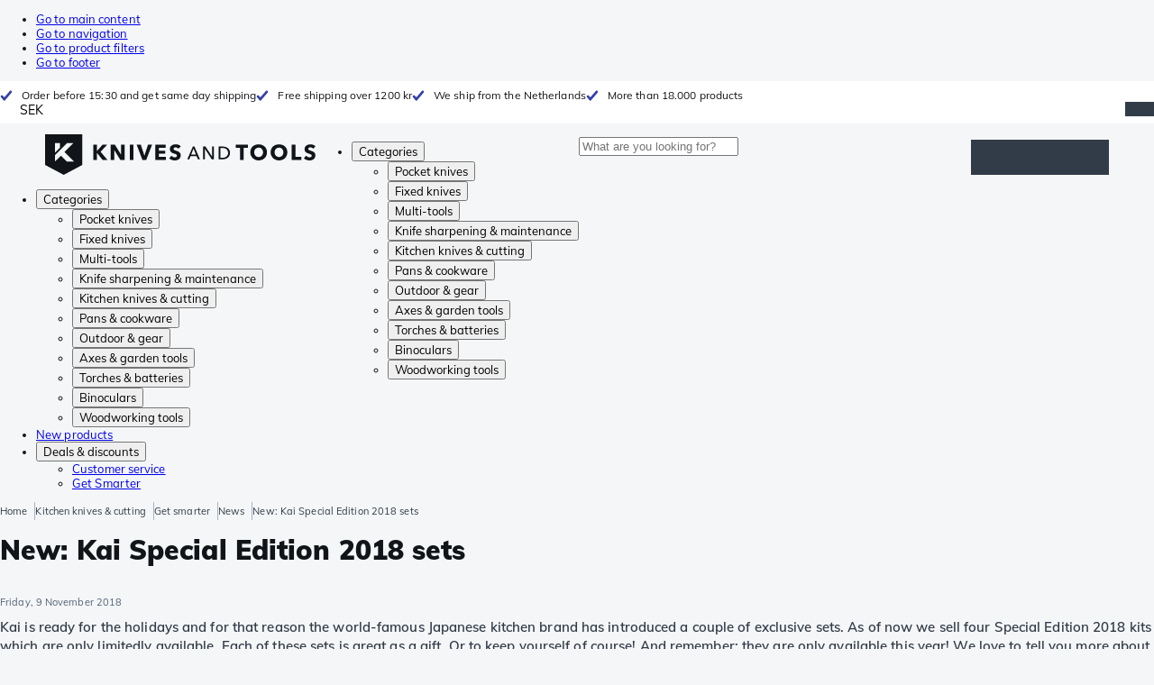

--- FILE ---
content_type: text/html; charset=utf-8
request_url: https://www.knivesandtools.se/en/ct/kai-special-edition-2018-sets.htm
body_size: 32682
content:
<!DOCTYPE html><html lang="en"><head><meta charSet="utf-8" data-next-head=""/><meta name="viewport" content="width=device-width, initial-scale=1" data-next-head=""/><meta property="og:type" content="website" data-next-head=""/><meta property="og:image" content="https://www.knivesandtools.se/static/logo-kat.png" data-next-head=""/><meta property="og:image:alt" content="Knivesandtools logo" data-next-head=""/><title data-next-head="">Kai Special Edition 2018 gift sets at Knivesandtools</title><meta name="robots" content="index,follow" data-next-head=""/><meta name="description" content="Kai is ready for the holidays and for that reason the world-famous Japanese kitchen brand has introduced a couple of exclusive sets. As of now we sell four Special Edition 2018 kits which are only limitedly available. Each of these sets is great as a gift." data-next-head=""/><link rel="alternate" hrefLang="nl-NL" href="https://www.knivesandtools.nl/nl/ct/kai-special-edition-2018-sets.htm" data-next-head=""/><link rel="alternate" hrefLang="fr-BE" href="https://fr.knivesandtools.be/fr/ct/coffrets-kai-special-edition-2018.htm" data-next-head=""/><link rel="alternate" hrefLang="nl-BE" href="https://www.knivesandtools.be/nl/ct/kai-special-edition-2018-sets.htm" data-next-head=""/><link rel="alternate" hrefLang="x-default" href="https://www.knivesandtools.com/en/ct/kai-special-edition-2018-sets.htm" data-next-head=""/><link rel="alternate" hrefLang="en-DK" href="https://www.knivesandtools.dk/en/ct/kai-special-edition-2018-sets.htm" data-next-head=""/><link rel="alternate" hrefLang="fr-FR" href="https://www.knivesandtools.fr/fr/ct/coffrets-kai-special-edition-2018.htm" data-next-head=""/><link rel="alternate" hrefLang="en-SE" href="https://www.knivesandtools.se/en/ct/kai-special-edition-2018-sets.htm" data-next-head=""/><link rel="alternate" hrefLang="en-GB" href="https://www.knivesandtools.co.uk/en/ct/kai-special-edition-2018-sets.htm" data-next-head=""/><meta property="og:title" content="Kai Special Edition 2018 gift sets at Knivesandtools" data-next-head=""/><meta property="og:description" content="Kai is ready for the holidays and for that reason the world-famous Japanese kitchen brand has introduced a couple of exclusive sets. As of now we sell four Special Edition 2018 kits which are only limitedly available. Each of these sets is great as a gift." data-next-head=""/><link rel="canonical" href="https://www.knivesandtools.se/en/ct/kai-special-edition-2018-sets.htm" data-next-head=""/><link rel="preconnect" href="https://assets.katogroup.eu"/><link rel="dns-prefetch" href="https://assets.katogroup.eu"/><link rel="shortcut icon" href="/static/favicons/kato/favicon.ico"/><link rel="apple-touch-icon" type="image/png" href="/static/favicons/kato/apple-touch-icon.png"/><link rel="apple-touch-icon" type="image/png" sizes="180x180" href="/static/favicons/kato/apple-touch-icon-180x180.png"/><link rel="icon" type="image/png" sizes="192x192" href="/static/favicons/kato/android-chrome-192x192.png"/><link rel="preload" href="/_next/static/css/fd5b66633a8f5e7d.css" as="style"/><link rel="preload" href="/_next/static/css/3f8fd4f606aa524a.css" as="style"/><link rel="preload" href="/_next/static/css/bf25617ae1daa955.css" as="style"/><script type="application/ld+json" data-next-head="">{"@context":"https://schema.org","@type":"WebSite","url":"https://www.knivesandtools.se","potentialAction":[{"@type":"SearchAction","target":"/search?q={search_term_string}","query-input":"required name=search_term_string"}]}</script><script type="application/ld+json" data-next-head="">{"@context":"https://schema.org","@type":"NewsArticle","datePublished":"2018-11-09T14:32:00+01:00","description":"Kai is ready for the holidays and for that reason the world-famous Japanese kitchen brand has introduced a couple of exclusive sets. As of now we sell four Special Edition 2018 kits which are only limitedly available. Each of these sets is great as a gift.","mainEntityOfPage":{"@type":"WebPage","@id":"https://www.knivesandtools.se/en/ct/kai-special-edition-2018-sets.htm"},"headline":"New: Kai Special Edition 2018 sets","image":["https://assets.katogroup.eu/i/katogroup/kai tim malzer 800x533.png"],"dateModified":"2018-11-09T14:32:00+01:00","publisher":{"@type":"Organization","name":"Knivesandtools","logo":{"@type":"ImageObject","url":"https://www.knivesandtools.se/static/logo-kat.png"}}}</script><script type="application/ld+json" data-next-head="">{"@context":"https://schema.org","@type":"BreadcrumbList","itemListElement":[{"@type":"ListItem","position":1,"item":"https://www.knivesandtools.se/","name":"Home"},{"@type":"ListItem","position":2,"item":"https://www.knivesandtools.se/en/ct/kitchen-knives.htm","name":"Kitchen knives &amp; cutting"},{"@type":"ListItem","position":3,"item":"https://www.knivesandtools.se/en/get-smarter/kitchen","name":"Get smarter"},{"@type":"ListItem","position":4,"item":"https://www.knivesandtools.se/en/get-smarter/kitchen/news","name":"News"},{"@type":"ListItem","position":5,"item":"https://www.knivesandtools.se/en/ct/kai-special-edition-2018-sets.htm","name":"New: Kai Special Edition 2018 sets"}]}</script><link rel="stylesheet" href="/static/styles/nprogress.css?undefined"/><link rel="stylesheet" media="print" href="/static/styles/print.css?undefined"/><script id="datalayer">window.dataLayer = window.dataLayer || [];</script><script id="image-fallback" data-nscript="beforeInteractive">
 document.addEventListener('error', function(e) {
   const fallback = e.target.dataset.fallback
   if(!(e.target instanceof HTMLImageElement) || !fallback) return

   const type = fallback === 'pdp' ? 'pdp' : 'pop';
   e.target.dataset.origsrc=e.target.src;
   e.target.dataset.origsrcset=e.target.srcset;
   e.target.src='/static/placeholder-' + type + '.svg';
   e.target.srcset='';

 }, {capture: true});
 </script><link rel="stylesheet" href="/_next/static/css/fd5b66633a8f5e7d.css" data-n-g=""/><link rel="stylesheet" href="/_next/static/css/3f8fd4f606aa524a.css" data-n-p=""/><link rel="stylesheet" href="/_next/static/css/bf25617ae1daa955.css" data-n-p=""/><noscript data-n-css=""></noscript><script defer="" noModule="" src="/_next/static/chunks/polyfills-42372ed130431b0a.js"></script><script id="usercentrics-cmp" src="https://web.cmp.usercentrics.eu/ui/loader.js" data-settings-id="miYuBAvt1jZ50j" async="" defer="" data-nscript="beforeInteractive"></script><script src="/_next/static/chunks/webpack-cb0bb4aee4f589d1.js" defer=""></script><script src="/_next/static/chunks/framework-82f984c82e43c0eb.js" defer=""></script><script src="/_next/static/chunks/main-c78c97367c23a11f.js" defer=""></script><script src="/_next/static/chunks/pages/_app-7eb992e68de34d2e.js" defer=""></script><script src="/_next/static/chunks/8017-97ef61a3ab25c750.js" defer=""></script><script src="/_next/static/chunks/7017-5aa9a48ce204c371.js" defer=""></script><script src="/_next/static/chunks/7484-1dc4bc591b8900ab.js" defer=""></script><script src="/_next/static/chunks/4414-7b219d0bc1a5062c.js" defer=""></script><script src="/_next/static/chunks/9463-2d22a8dfb2003a04.js" defer=""></script><script src="/_next/static/chunks/3061-d62b6a86a49d7c6e.js" defer=""></script><script src="/_next/static/chunks/1479-0af5448b2abab32a.js" defer=""></script><script src="/_next/static/chunks/1363-f17cee46f2b09240.js" defer=""></script><script src="/_next/static/chunks/9867-f5cea3155900feca.js" defer=""></script><script src="/_next/static/chunks/516-37514ca13ef7d633.js" defer=""></script><script src="/_next/static/chunks/7312-7ec0aad5203118ca.js" defer=""></script><script src="/_next/static/chunks/9681-2ff09e3a92b3d75c.js" defer=""></script><script src="/_next/static/chunks/pages/content/%5Bslug%5D-c06d69148fc91154.js" defer=""></script><script src="/_next/static/131473d9ed39ca5b40d6832fe4b320f9118d3367/_buildManifest.js" defer=""></script><script src="/_next/static/131473d9ed39ca5b40d6832fe4b320f9118d3367/_ssgManifest.js" defer=""></script></head><body data-theme="kato"><div id="__next"><noscript><iframe title="Taggrs.io" src="https://server.knivesandtools.se/vel18Ny3TP.html?tg=574Q5RF" height="0" width="0" style="display:none;visibility:hidden"></iframe></noscript><script id="usercentrics-consent">function gtag(){dataLayer.push(arguments)};
                               gtag?.("consent", "default", {
                               ad_personalization: "granted",
                               ad_storage: "granted",
                               ad_user_data: "granted",
                               analytics_storage: "granted",
                               functionality_storage: "granted",
                               personalization_storage: "granted",
                               security_storage: "granted",
                               wait_for_update: 500,
                       });</script><div class="max-w-screen bg-background relative z-0 flex min-h-screen flex-col"><script type="application/ld+json">{"@context":"https://schema.org","@type":"SiteNavigationElement","name":"Main Navigation","url":"https://www.knivesandtools.se","about":"The main navigation of the website. This is the main menu that is shown on the top of the page.","hasPart":[{"@type":"SiteNavigationElement","name":"Pocket knives","url":"https://www.knivesandtools.se/en/ct/pocket-knives-and-fixed-blade-knives.htm"},{"@type":"SiteNavigationElement","name":"Fixed knives","url":"https://www.knivesandtools.se/en/ct/fixed-knives.htm"},{"@type":"SiteNavigationElement","name":"Multi-tools","url":"https://www.knivesandtools.se/en/ct/multi-tools.htm"},{"@type":"SiteNavigationElement","name":"Knife sharpening & maintenance","url":"https://www.knivesandtools.se/en/ct/knife-sharpeners-and-maintenance.htm"},{"@type":"SiteNavigationElement","name":"Kitchen knives & cutting","url":"https://www.knivesandtools.se/en/ct/kitchen-knives.htm"},{"@type":"SiteNavigationElement","name":"Pans & cookware","url":"https://www.knivesandtools.se/en/ct/buying-best-pans.htm"},{"@type":"SiteNavigationElement","name":"Outdoor & gear","url":"https://www.knivesandtools.se/en/ct/other-outdoor.htm"},{"@type":"SiteNavigationElement","name":"Axes & garden tools","url":"https://www.knivesandtools.se/en/ct/axes-garden-tools.htm"},{"@type":"SiteNavigationElement","name":"Torches & batteries","url":"https://www.knivesandtools.se/en/ct/led-torches.htm"},{"@type":"SiteNavigationElement","name":"Binoculars","url":"https://www.knivesandtools.se/en/ct/binoculars-monoculars-scopes.htm"},{"@type":"SiteNavigationElement","name":"Woodworking tools","url":"https://www.knivesandtools.se/en/ct/woodworking-tools.htm"},{"@type":"SiteNavigationElement","name":"New products","url":"https://www.knivesandtools.se/en/ct/new-products.htm"},{"@type":"SiteNavigationElement","name":"Deals & discounts","url":"https://www.knivesandtools.se/en/ct/deals-and-discounts.htm"},{"@type":"SiteNavigationElement","name":"Customer service","url":"https://www.knivesandtools.sehttps://support.knivesandtools.com/hc/en-se"},{"@type":"SiteNavigationElement","name":"Get Smarter","url":"https://www.knivesandtools.sehttps://www.knivesandtools.se/get-smarter"}]}</script><div class="z-dialog-overlay absolute left-1/2 -translate-x-1/2"><ul class="space-y-1"><li><a href="#main" class="focus:bg-secondary sr-only text-base font-bold text-white focus:not-sr-only focus:absolute focus:left-1/2 focus:top-2 focus:z-[1001] focus:-translate-x-1/2 focus:p-2 focus:ring-2 focus:ring-blue-600">Go to main content</a></li><li><a href="#navigation" class="focus:bg-secondary sr-only text-base font-bold text-white focus:not-sr-only focus:absolute focus:left-1/2 focus:top-2 focus:z-[1001] focus:-translate-x-1/2 focus:p-2 focus:ring-2 focus:ring-blue-600">Go to navigation</a></li><li><a href="#products" class="focus:bg-secondary sr-only text-base font-bold text-white focus:not-sr-only focus:absolute focus:left-1/2 focus:top-2 focus:z-[1001] focus:-translate-x-1/2 focus:p-2 focus:ring-2 focus:ring-blue-600">Go to product filters</a></li><li><a href="#footer" class="focus:bg-secondary sr-only text-base font-bold text-white focus:not-sr-only focus:absolute focus:left-1/2 focus:top-2 focus:z-[1001] focus:-translate-x-1/2 focus:p-2 focus:ring-2 focus:ring-blue-600">Go to footer</a></li></ul></div><div class="OldBrowser_root__J2e5L" id="oldbrowser"><div class="MarkdownBlock_root__mFTc5"><p>You have an outdated webbrowser. The website might not work correctly.</p></div></div><div class="Header_uspBar__Fkwqu"><div class="skerper:sm:px-[15px] skerper:md:px-[20px] mx-auto box-border block w-full px-2 sm:px-[15px] md:px-[20px] lg:max-w-[1220px]"><div class="flex"><div class="Slider_slides__eT2H4 Header_usps__qs69F"><div class="Usp_root__zDEY8" style="background-image:var(--icon-check)">Order before 15:30 and get same day shipping</div><div class="Usp_root__zDEY8" style="background-image:var(--icon-check)">Free shipping over 1200 kr</div><div class="Usp_root__zDEY8" style="background-image:var(--icon-check)">We ship from the Netherlands</div><div class="Usp_root__zDEY8" style="background-image:var(--icon-check)">More than 18.000 products</div></div><div style="margin-left:auto"><div class="DropDown_root__6wywS HeaderSelect_root__PNbVr !min-h-0 !border-none [&amp;&gt;button]:!py-0"><button type="button"><div>SEK</div></button><div class="DropDown_options__TNWzD"><button class="DropDown_option___bhYd" type="button"><div>EUR</div></button><button class="DropDown_option___bhYd" type="button"><div>DKK</div></button><button class="DropDown_option___bhYd" type="button"><div>PLN</div></button><button class="DropDown_option___bhYd DropDown_selected__ZdVBd" type="button"><div>SEK</div></button><button class="DropDown_option___bhYd" type="button"><div>GBP</div></button></div></div></div></div></div></div><header class="AppBarContent_root__dK9RR" id="navigation"><div class="AppBarContent_wrapper__FxCuT"><a href="/" aria-label="Home" title="Logo" class="AppBarContent_logoContainer__A_y4O"><svg xmlns="http://www.w3.org/2000/svg" viewBox="0 0 280 42" class="AppBarContent_logo__e4cvd"><path d="m57.44 18.11 7.23 8.55h-5l-5.89-7.3v7.3H50V10.8h3.74v6.45h.07l5.67-6.45h4.79Zm21.3 3h-.07L72.31 10.8h-4.37v15.86h3.72l-.09-10.37h.07L78 26.66h4.35V10.8h-3.7Zm8.91 5.51h3.86V10.8h-3.86Zm15.24-4.61h-.09L99.12 10.8h-4.3l6 15.86h3.83l6.11-15.86h-4.23Zm14.89-1.95h6.59V17h-6.59v-3h7v-3.2h-10.69v15.86h11.06v-3.27h-7.37Zm16-6.22a2.3 2.3 0 0 1 .7-.26 5 5 0 0 1 .78-.06 3.6 3.6 0 0 1 1.53.37 3.5 3.5 0 0 1 1.29 1l2.44-2.57a7.1 7.1 0 0 0-2.45-1.46 8.2 8.2 0 0 0-2.75-.49 8.8 8.8 0 0 0-2.21.28 6.2 6.2 0 0 0-2 .88 4.8 4.8 0 0 0-1.41 1.55 4.47 4.47 0 0 0-.54 2.26 4.4 4.4 0 0 0 .35 1.83 4 4 0 0 0 .92 1.27 5 5 0 0 0 1.3.87 13 13 0 0 0 1.49.58c.52.16 1 .32 1.4.46a5.3 5.3 0 0 1 1 .47 2.1 2.1 0 0 1 .64.57 1.26 1.26 0 0 1 .22.76 1.7 1.7 0 0 1-.18.81 1.56 1.56 0 0 1-.48.54 2.1 2.1 0 0 1-.7.29 4 4 0 0 1-.83.09 4.1 4.1 0 0 1-1.9-.49 4.8 4.8 0 0 1-1.53-1.19l-2.51 2.55a7 7 0 0 0 2.65 1.72 9.3 9.3 0 0 0 3.3.59 8.2 8.2 0 0 0 2.26-.31 5.9 5.9 0 0 0 2-1 4.55 4.55 0 0 0 1.35-1.65 5.1 5.1 0 0 0 .51-2.36 3.87 3.87 0 0 0-.47-2 4.7 4.7 0 0 0-1.19-1.34 6.8 6.8 0 0 0-1.59-.86c-.58-.22-1.14-.41-1.68-.59l-1-.35a4.6 4.6 0 0 1-.77-.37 1.4 1.4 0 0 1-.49-.47 1.17 1.17 0 0 1-.17-.67 1.3 1.3 0 0 1 .21-.77 1.7 1.7 0 0 1 .51-.44Zm20.85-1.18 5.68 13.21h-2.09l-1.35-3.24h-6.27l-1.33 3.24h-2.05L153 12.7ZM156.2 21l-2.46-6.19-2.49 6.19Zm16.8 2.26-6.91-10.56h-2.41v13.21h1.85V15.13l7 10.78h2.34V12.7H173Zm17.77-7a6.65 6.65 0 0 1 .63 3 6.44 6.44 0 0 1-.63 2.94 6.2 6.2 0 0 1-1.66 2.05 7 7 0 0 1-2.3 1.21 8.3 8.3 0 0 1-2.54.4h-4.53V12.7h4.53a8.9 8.9 0 0 1 2.54.37 6.8 6.8 0 0 1 2.3 1.18 6 6 0 0 1 1.7 2.05Zm-1.35 3a5.25 5.25 0 0 0-.41-2.17 4.26 4.26 0 0 0-1.14-1.56 5.2 5.2 0 0 0-1.76-.95 7.1 7.1 0 0 0-2.21-.33h-2.31v10h2.31a7.1 7.1 0 0 0 2.21-.33 5.1 5.1 0 0 0 1.76-1 4.26 4.26 0 0 0 1.14-1.56 5.1 5.1 0 0 0 .45-2.05Zm7.88-5.24h4.48v12.64h3.83V14.07h4.48V10.8h-12.75Zm31.76 1.16a8.6 8.6 0 0 1 .65 3.43 8.7 8.7 0 0 1-.65 3.44 7.8 7.8 0 0 1-1.8 2.67 8 8 0 0 1-2.74 1.71 10 10 0 0 1-6.89 0 7.8 7.8 0 0 1-4.54-4.38 8.9 8.9 0 0 1-.65-3.44 8.8 8.8 0 0 1 .65-3.43 7.5 7.5 0 0 1 1.81-2.61 8 8 0 0 1 2.77-1.57 10.52 10.52 0 0 1 6.89 0 8 8 0 0 1 2.74 1.66 7.3 7.3 0 0 1 1.8 2.57Zm-3.45 3.43a5.5 5.5 0 0 0-.33-1.92 4.5 4.5 0 0 0-.93-1.54 4.3 4.3 0 0 0-1.43-1 4.5 4.5 0 0 0-1.85-.37 4.43 4.43 0 0 0-3.27 1.37 4.2 4.2 0 0 0-.93 1.54 5.5 5.5 0 0 0-.33 1.92 5.8 5.8 0 0 0 .34 2 4.55 4.55 0 0 0 .93 1.55 4 4 0 0 0 1.42 1 4.4 4.4 0 0 0 1.84.37 4.4 4.4 0 0 0 1.83-.37 4.1 4.1 0 0 0 1.44-1 4.6 4.6 0 0 0 .94-1.55 5.8 5.8 0 0 0 .37-1.95Zm24.53-3.43a8.6 8.6 0 0 1 .65 3.43 8.7 8.7 0 0 1-.65 3.44 7.8 7.8 0 0 1-1.8 2.67 8 8 0 0 1-2.74 1.71 10 10 0 0 1-6.89 0 7.74 7.74 0 0 1-4.54-4.38 8.9 8.9 0 0 1-.65-3.44 8.8 8.8 0 0 1 .65-3.43 7.6 7.6 0 0 1 1.8-2.61 8.1 8.1 0 0 1 2.78-1.57 10.52 10.52 0 0 1 6.89 0 8 8 0 0 1 2.74 1.66 7.3 7.3 0 0 1 1.8 2.57Zm-3.45 3.43a5.5 5.5 0 0 0-.33-1.92 4.8 4.8 0 0 0-.93-1.54 4.2 4.2 0 0 0-1.44-1 4.45 4.45 0 0 0-1.84-.37 4.43 4.43 0 0 0-3.27 1.37 4.2 4.2 0 0 0-.93 1.54 5.87 5.87 0 0 0 0 3.91 4.55 4.55 0 0 0 .93 1.55 4 4 0 0 0 1.42 1 4.74 4.74 0 0 0 3.67 0 4.2 4.2 0 0 0 1.44-1 4.7 4.7 0 0 0 .94-1.55 5.8 5.8 0 0 0 .38-1.94Zm12.5-7.86h-3.85v15.91h10v-3.34h-6.14Zm19 7.66a6.8 6.8 0 0 0-1.59-.86c-.58-.22-1.14-.41-1.68-.59l-1-.35a4.6 4.6 0 0 1-.77-.37 1.4 1.4 0 0 1-.49-.47 1.17 1.17 0 0 1-.17-.67 1.3 1.3 0 0 1 .21-.77 1.7 1.7 0 0 1 .53-.5 2.3 2.3 0 0 1 .7-.26 5 5 0 0 1 .78-.06 3.6 3.6 0 0 1 1.53.37 3.5 3.5 0 0 1 1.29 1l2.47-2.53a7.1 7.1 0 0 0-2.45-1.46 8.2 8.2 0 0 0-2.75-.49 8.8 8.8 0 0 0-2.21.28 6.2 6.2 0 0 0-2 .88 4.8 4.8 0 0 0-1.41 1.55 4.47 4.47 0 0 0-.53 2.26 4.4 4.4 0 0 0 .35 1.83 4 4 0 0 0 .92 1.27 5 5 0 0 0 1.3.87 13 13 0 0 0 1.49.58c.52.16 1 .32 1.4.46a5.3 5.3 0 0 1 1 .47 2.1 2.1 0 0 1 .64.57 1.26 1.26 0 0 1 .22.76 1.7 1.7 0 0 1-.18.81 1.56 1.56 0 0 1-.48.54 2.1 2.1 0 0 1-.7.29 4 4 0 0 1-.83.09 4.1 4.1 0 0 1-1.9-.49 4.8 4.8 0 0 1-1.53-1.19l-2.51 2.55a7 7 0 0 0 2.64 1.69 9.3 9.3 0 0 0 3.3.59 8.2 8.2 0 0 0 2.26-.31 5.9 5.9 0 0 0 1.95-1 4.55 4.55 0 0 0 1.35-1.65 5.1 5.1 0 0 0 .51-2.36 3.87 3.87 0 0 0-.47-2 4.7 4.7 0 0 0-1.15-1.28ZM0 0h38.6v31.71L19.3 42 0 31.71Zm10.27 18.93 5.12-5.15V9h-5.12Zm0 9.3 6.17-6.15 6.19 6.19H30l-9.86-9.92L29.46 9h-6.69l-12.5 12.52Z" style="fill:#111418"></path></svg></a><nav aria-label="Main" data-orientation="horizontal" dir="ltr" class="hidden relative z-50 mb-4"><div class="container px-4 text-sm font-bold"><div style="position:relative"><ul data-orientation="horizontal" class="flex gap-9 border-b p-0" dir="ltr"><li><button id="radix-«Rhrd6»-trigger-radix-«Rmhrd6»" data-state="closed" aria-expanded="false" aria-controls="radix-«Rhrd6»-content-radix-«Rmhrd6»" class="group inline-flex h-12 cursor-pointer items-center gap-2 text-sm font-bold leading-6 xl:text-base" data-radix-collection-item="">Categories<span style="--icon:var(--icon-chevron-right)" class="inline-block bg-current [mask-image:var(--icon)] [mask-position:center] [mask-repeat:no-repeat] [mask-size:contain] size-2 rotate-90"></span></button><div id="radix-«Rhrd6»-content-radix-«Rmhrd6»" aria-labelledby="radix-«Rhrd6»-trigger-radix-«Rmhrd6»" data-orientation="horizontal" data-state="closed" class="top-15 shadow-desktop-menu fixed bg-snow scrollbar-gutter-stable left-0 h-[75vh] w-full overflow-y-auto py-6 hidden" style="pointer-events:none" dir="ltr"><div class="container grid grid-cols-4 gap-4 p-0 px-4 text-base"><div data-orientation="vertical" class="col-span-1"><div style="position:relative"><ul data-orientation="vertical" class="gap-2 flex flex-col"><li><button id="radix-«Ramhrd6»-trigger-radix-«R5qmhrd6»" data-state="closed" aria-expanded="false" aria-controls="radix-«Ramhrd6»-content-radix-«R5qmhrd6»" class="group w-full" data-radix-collection-item=""><div class="group/item flex w-full cursor-pointer items-center gap-4 text-start text-sm leading-4 transition-colors duration-200 ease-in-out hover:bg-white"><span aria-hidden="true" style="--icon:var(--icon-pocketknives)" class="inline-block bg-current [mask-image:var(--icon)] [mask-position:center] [mask-repeat:no-repeat] [mask-size:contain] group-hover/item:!bg-dark group-data-[state=open]:!bg-dark transition-colors m-1.5 size-7 shrink-0"></span><div class="pr-4 relative flex w-full items-center justify-between gap-2"><span class="font-normal group-hover/item:pr-4 group-data-[state=open]:pr-4 group-hover/item:text-dark group-data-[state=open]:text-dark pr-4 transition-colors group-hover/item:font-bold group-data-[state=open]:font-bold">Pocket knives</span><span style="--icon:var(--icon-chevron-right)" class="inline-block bg-current [mask-image:var(--icon)] [mask-position:center] [mask-repeat:no-repeat] [mask-size:contain] group-hover/item:!bg-dark group-data-[state=open]:!bg-dark transition-colors absolute right-2 size-2"></span></div></div></button></li><li><button id="radix-«Ramhrd6»-trigger-radix-«R9qmhrd6»" data-state="closed" aria-expanded="false" aria-controls="radix-«Ramhrd6»-content-radix-«R9qmhrd6»" class="group w-full" data-radix-collection-item=""><div class="group/item flex w-full cursor-pointer items-center gap-4 text-start text-sm leading-4 transition-colors duration-200 ease-in-out hover:bg-white"><span aria-hidden="true" style="--icon:var(--icon-fixedblades)" class="inline-block bg-current [mask-image:var(--icon)] [mask-position:center] [mask-repeat:no-repeat] [mask-size:contain] group-hover/item:!bg-dark group-data-[state=open]:!bg-dark transition-colors m-1.5 size-7 shrink-0"></span><div class="pr-4 relative flex w-full items-center justify-between gap-2"><span class="font-normal group-hover/item:pr-4 group-data-[state=open]:pr-4 group-hover/item:text-dark group-data-[state=open]:text-dark pr-4 transition-colors group-hover/item:font-bold group-data-[state=open]:font-bold">Fixed knives</span><span style="--icon:var(--icon-chevron-right)" class="inline-block bg-current [mask-image:var(--icon)] [mask-position:center] [mask-repeat:no-repeat] [mask-size:contain] group-hover/item:!bg-dark group-data-[state=open]:!bg-dark transition-colors absolute right-2 size-2"></span></div></div></button></li><li><button id="radix-«Ramhrd6»-trigger-radix-«Rdqmhrd6»" data-state="closed" aria-expanded="false" aria-controls="radix-«Ramhrd6»-content-radix-«Rdqmhrd6»" class="group w-full" data-radix-collection-item=""><div class="group/item flex w-full cursor-pointer items-center gap-4 text-start text-sm leading-4 transition-colors duration-200 ease-in-out hover:bg-white"><span aria-hidden="true" style="--icon:var(--icon-multitools)" class="inline-block bg-current [mask-image:var(--icon)] [mask-position:center] [mask-repeat:no-repeat] [mask-size:contain] group-hover/item:!bg-dark group-data-[state=open]:!bg-dark transition-colors m-1.5 size-7 shrink-0"></span><div class="pr-4 relative flex w-full items-center justify-between gap-2"><span class="font-normal group-hover/item:pr-4 group-data-[state=open]:pr-4 group-hover/item:text-dark group-data-[state=open]:text-dark pr-4 transition-colors group-hover/item:font-bold group-data-[state=open]:font-bold">Multi-tools</span><span style="--icon:var(--icon-chevron-right)" class="inline-block bg-current [mask-image:var(--icon)] [mask-position:center] [mask-repeat:no-repeat] [mask-size:contain] group-hover/item:!bg-dark group-data-[state=open]:!bg-dark transition-colors absolute right-2 size-2"></span></div></div></button></li><li><button id="radix-«Ramhrd6»-trigger-radix-«Rhqmhrd6»" data-state="closed" aria-expanded="false" aria-controls="radix-«Ramhrd6»-content-radix-«Rhqmhrd6»" class="group w-full" data-radix-collection-item=""><div class="group/item flex w-full cursor-pointer items-center gap-4 text-start text-sm leading-4 transition-colors duration-200 ease-in-out hover:bg-white"><span aria-hidden="true" style="--icon:var(--icon-sharpening)" class="inline-block bg-current [mask-image:var(--icon)] [mask-position:center] [mask-repeat:no-repeat] [mask-size:contain] group-hover/item:!bg-dark group-data-[state=open]:!bg-dark transition-colors m-1.5 size-7 shrink-0"></span><div class="pr-4 relative flex w-full items-center justify-between gap-2"><span class="font-normal group-hover/item:pr-4 group-data-[state=open]:pr-4 group-hover/item:text-dark group-data-[state=open]:text-dark pr-4 transition-colors group-hover/item:font-bold group-data-[state=open]:font-bold">Knife sharpening &amp; maintenance</span><span style="--icon:var(--icon-chevron-right)" class="inline-block bg-current [mask-image:var(--icon)] [mask-position:center] [mask-repeat:no-repeat] [mask-size:contain] group-hover/item:!bg-dark group-data-[state=open]:!bg-dark transition-colors absolute right-2 size-2"></span></div></div></button></li><li><button id="radix-«Ramhrd6»-trigger-radix-«Rlqmhrd6»" data-state="closed" aria-expanded="false" aria-controls="radix-«Ramhrd6»-content-radix-«Rlqmhrd6»" class="group w-full" data-radix-collection-item=""><div class="group/item flex w-full cursor-pointer items-center gap-4 text-start text-sm leading-4 transition-colors duration-200 ease-in-out hover:bg-white"><span aria-hidden="true" style="--icon:var(--icon-kitchenknives)" class="inline-block bg-current [mask-image:var(--icon)] [mask-position:center] [mask-repeat:no-repeat] [mask-size:contain] group-hover/item:!bg-dark group-data-[state=open]:!bg-dark transition-colors m-1.5 size-7 shrink-0"></span><div class="pr-4 relative flex w-full items-center justify-between gap-2"><span class="font-normal group-hover/item:pr-4 group-data-[state=open]:pr-4 group-hover/item:text-dark group-data-[state=open]:text-dark pr-4 transition-colors group-hover/item:font-bold group-data-[state=open]:font-bold">Kitchen knives &amp; cutting</span><span style="--icon:var(--icon-chevron-right)" class="inline-block bg-current [mask-image:var(--icon)] [mask-position:center] [mask-repeat:no-repeat] [mask-size:contain] group-hover/item:!bg-dark group-data-[state=open]:!bg-dark transition-colors absolute right-2 size-2"></span></div></div></button></li><li><button id="radix-«Ramhrd6»-trigger-radix-«Rpqmhrd6»" data-state="closed" aria-expanded="false" aria-controls="radix-«Ramhrd6»-content-radix-«Rpqmhrd6»" class="group w-full" data-radix-collection-item=""><div class="group/item flex w-full cursor-pointer items-center gap-4 text-start text-sm leading-4 transition-colors duration-200 ease-in-out hover:bg-white"><span aria-hidden="true" style="--icon:var(--icon-pans)" class="inline-block bg-current [mask-image:var(--icon)] [mask-position:center] [mask-repeat:no-repeat] [mask-size:contain] group-hover/item:!bg-dark group-data-[state=open]:!bg-dark transition-colors m-1.5 size-7 shrink-0"></span><div class="pr-4 relative flex w-full items-center justify-between gap-2"><span class="font-normal group-hover/item:pr-4 group-data-[state=open]:pr-4 group-hover/item:text-dark group-data-[state=open]:text-dark pr-4 transition-colors group-hover/item:font-bold group-data-[state=open]:font-bold">Pans &amp; cookware</span><span style="--icon:var(--icon-chevron-right)" class="inline-block bg-current [mask-image:var(--icon)] [mask-position:center] [mask-repeat:no-repeat] [mask-size:contain] group-hover/item:!bg-dark group-data-[state=open]:!bg-dark transition-colors absolute right-2 size-2"></span></div></div></button></li><li><button id="radix-«Ramhrd6»-trigger-radix-«Rtqmhrd6»" data-state="closed" aria-expanded="false" aria-controls="radix-«Ramhrd6»-content-radix-«Rtqmhrd6»" class="group w-full" data-radix-collection-item=""><div class="group/item flex w-full cursor-pointer items-center gap-4 text-start text-sm leading-4 transition-colors duration-200 ease-in-out hover:bg-white"><span aria-hidden="true" style="--icon:var(--icon-outdoorgear)" class="inline-block bg-current [mask-image:var(--icon)] [mask-position:center] [mask-repeat:no-repeat] [mask-size:contain] group-hover/item:!bg-dark group-data-[state=open]:!bg-dark transition-colors m-1.5 size-7 shrink-0"></span><div class="pr-4 relative flex w-full items-center justify-between gap-2"><span class="font-normal group-hover/item:pr-4 group-data-[state=open]:pr-4 group-hover/item:text-dark group-data-[state=open]:text-dark pr-4 transition-colors group-hover/item:font-bold group-data-[state=open]:font-bold">Outdoor &amp; gear</span><span style="--icon:var(--icon-chevron-right)" class="inline-block bg-current [mask-image:var(--icon)] [mask-position:center] [mask-repeat:no-repeat] [mask-size:contain] group-hover/item:!bg-dark group-data-[state=open]:!bg-dark transition-colors absolute right-2 size-2"></span></div></div></button></li><li><button id="radix-«Ramhrd6»-trigger-radix-«R11qmhrd6»" data-state="closed" aria-expanded="false" aria-controls="radix-«Ramhrd6»-content-radix-«R11qmhrd6»" class="group w-full" data-radix-collection-item=""><div class="group/item flex w-full cursor-pointer items-center gap-4 text-start text-sm leading-4 transition-colors duration-200 ease-in-out hover:bg-white"><span aria-hidden="true" style="--icon:var(--icon-axes)" class="inline-block bg-current [mask-image:var(--icon)] [mask-position:center] [mask-repeat:no-repeat] [mask-size:contain] group-hover/item:!bg-dark group-data-[state=open]:!bg-dark transition-colors m-1.5 size-7 shrink-0"></span><div class="pr-4 relative flex w-full items-center justify-between gap-2"><span class="font-normal group-hover/item:pr-4 group-data-[state=open]:pr-4 group-hover/item:text-dark group-data-[state=open]:text-dark pr-4 transition-colors group-hover/item:font-bold group-data-[state=open]:font-bold">Axes &amp; garden tools</span><span style="--icon:var(--icon-chevron-right)" class="inline-block bg-current [mask-image:var(--icon)] [mask-position:center] [mask-repeat:no-repeat] [mask-size:contain] group-hover/item:!bg-dark group-data-[state=open]:!bg-dark transition-colors absolute right-2 size-2"></span></div></div></button></li><li><button id="radix-«Ramhrd6»-trigger-radix-«R15qmhrd6»" data-state="closed" aria-expanded="false" aria-controls="radix-«Ramhrd6»-content-radix-«R15qmhrd6»" class="group w-full" data-radix-collection-item=""><div class="group/item flex w-full cursor-pointer items-center gap-4 text-start text-sm leading-4 transition-colors duration-200 ease-in-out hover:bg-white"><span aria-hidden="true" style="--icon:var(--icon-flashlights)" class="inline-block bg-current [mask-image:var(--icon)] [mask-position:center] [mask-repeat:no-repeat] [mask-size:contain] group-hover/item:!bg-dark group-data-[state=open]:!bg-dark transition-colors m-1.5 size-7 shrink-0"></span><div class="pr-4 relative flex w-full items-center justify-between gap-2"><span class="font-normal group-hover/item:pr-4 group-data-[state=open]:pr-4 group-hover/item:text-dark group-data-[state=open]:text-dark pr-4 transition-colors group-hover/item:font-bold group-data-[state=open]:font-bold">Torches &amp; batteries</span><span style="--icon:var(--icon-chevron-right)" class="inline-block bg-current [mask-image:var(--icon)] [mask-position:center] [mask-repeat:no-repeat] [mask-size:contain] group-hover/item:!bg-dark group-data-[state=open]:!bg-dark transition-colors absolute right-2 size-2"></span></div></div></button></li><li><button id="radix-«Ramhrd6»-trigger-radix-«R19qmhrd6»" data-state="closed" aria-expanded="false" aria-controls="radix-«Ramhrd6»-content-radix-«R19qmhrd6»" class="group w-full" data-radix-collection-item=""><div class="group/item flex w-full cursor-pointer items-center gap-4 text-start text-sm leading-4 transition-colors duration-200 ease-in-out hover:bg-white"><span aria-hidden="true" style="--icon:var(--icon-binoculars)" class="inline-block bg-current [mask-image:var(--icon)] [mask-position:center] [mask-repeat:no-repeat] [mask-size:contain] group-hover/item:!bg-dark group-data-[state=open]:!bg-dark transition-colors m-1.5 size-7 shrink-0"></span><div class="pr-4 relative flex w-full items-center justify-between gap-2"><span class="font-normal group-hover/item:pr-4 group-data-[state=open]:pr-4 group-hover/item:text-dark group-data-[state=open]:text-dark pr-4 transition-colors group-hover/item:font-bold group-data-[state=open]:font-bold">Binoculars</span><span style="--icon:var(--icon-chevron-right)" class="inline-block bg-current [mask-image:var(--icon)] [mask-position:center] [mask-repeat:no-repeat] [mask-size:contain] group-hover/item:!bg-dark group-data-[state=open]:!bg-dark transition-colors absolute right-2 size-2"></span></div></div></button></li><li><button id="radix-«Ramhrd6»-trigger-radix-«R1dqmhrd6»" data-state="closed" aria-expanded="false" aria-controls="radix-«Ramhrd6»-content-radix-«R1dqmhrd6»" class="group w-full" data-radix-collection-item=""><div class="group/item flex w-full cursor-pointer items-center gap-4 text-start text-sm leading-4 transition-colors duration-200 ease-in-out hover:bg-white"><span aria-hidden="true" style="--icon:var(--icon-woodworking)" class="inline-block bg-current [mask-image:var(--icon)] [mask-position:center] [mask-repeat:no-repeat] [mask-size:contain] group-hover/item:!bg-dark group-data-[state=open]:!bg-dark transition-colors m-1.5 size-7 shrink-0"></span><div class="pr-4 relative flex w-full items-center justify-between gap-2"><span class="font-normal group-hover/item:pr-4 group-data-[state=open]:pr-4 group-hover/item:text-dark group-data-[state=open]:text-dark pr-4 transition-colors group-hover/item:font-bold group-data-[state=open]:font-bold">Woodworking tools</span><span style="--icon:var(--icon-chevron-right)" class="inline-block bg-current [mask-image:var(--icon)] [mask-position:center] [mask-repeat:no-repeat] [mask-size:contain] group-hover/item:!bg-dark group-data-[state=open]:!bg-dark transition-colors absolute right-2 size-2"></span></div></div></button></li></ul></div></div></div></div></li></ul></div></div></nav><div class="AppBarContent_searchBox__VuNdD"><div class="lg:hidden"></div><form class="justify-center hidden lg:block skerper:max-lg:px-3 skerper:max-lg:pt-[30px] skerper:max-lg:pb-3 skerper:max-lg:mb-0 skerper:max-lg:bg-[#c9d4e4]" action="/search" method="get"><div class="text-primary-text letter-spacing-[0.1px] skerper:hover:border-primary relative inline-flex cursor-text items-center rounded-[1px] border border-[#8796ab] font-sans text-[14px] leading-[1.1876em] hover:border-[#546378] md:leading-[1.3] [label+&amp;]:mt-[8px] pr-[12px] min-h-10 w-full border-none bg-white shadow-[inset_1px_1px_2px_rgb(135_150_171_/_50%)] lg:top-[0.5px] lg:ml-7 lg:mr-9 lg:max-w-[400px] xl:top-[-0.5px] xl:ml-[18px] xl:mr-[14px] xl:max-w-[600px] skerper:lg:min-h-[40px] skerper:lg:ml-[33px] skerper:xl:top-[0.5px] skerper:xl:ml-[11px]"><input autoComplete="off" placeholder="What are you looking for?" aria-label="search" class="box-content! m-0 block h-[1.1876em] w-full min-w-0 border-0 bg-none px-[12px] pb-[11px] pt-[10px] font-[inherit] tracking-[inherit] text-current placeholder:text-current placeholder:opacity-50 focus:outline-none" name="q" value=""/><span title="Search" style="--icon:var(--icon-search)" class="inline-block bg-current [mask-image:var(--icon)] [mask-position:center] [mask-repeat:no-repeat] [mask-size:contain] size-6 text-[var(--primary-dark)]"></span></div></form></div><div class="notranslate AppBarContent_icons__b9wQN"><a href="/wishlist" class="AppBarContent_icon__msBub AppBarContent_iconWishlist__w5T__" data-testid="wishlist-icon"><span translate="yes">Wishlist</span></a><a class="AppBarContent_icon__msBub AppBarContent_iconAccount__YvwGp" data-testid="account-icon" translate="yes" href="/account/login">Log in</a><button type="button" class="AppBarContent_icon__msBub AppBarContent_iconSearch__a9C3i" data-testid="search-icon">Search</button><a class="AppBarContent_icon__msBub AppBarContent_iconCart__Fdg0b" data-testid="cart-icon" href="/cart"><span translate="yes">Shopping cart</span></a><button type="button" class="AppBarContent_icon__msBub AppBarContent_iconMenu__Dgb7X" data-testid="menu-icon"><span class="w-full">Menu</span></button></div></div></header><nav aria-label="Main" data-orientation="horizontal" dir="ltr" class="hidden xl:block relative z-50 mb-4"><div class="container px-4 text-sm font-bold"><div style="position:relative"><ul data-orientation="horizontal" class="flex gap-9 border-b p-0" dir="ltr"><li><button id="radix-«R4rd6»-trigger-radix-«R2srd6»" data-state="closed" aria-expanded="false" aria-controls="radix-«R4rd6»-content-radix-«R2srd6»" class="group inline-flex h-12 cursor-pointer items-center gap-2 text-sm font-bold leading-6 xl:text-base" data-radix-collection-item="">Categories<span style="--icon:var(--icon-chevron-right)" class="inline-block bg-current [mask-image:var(--icon)] [mask-position:center] [mask-repeat:no-repeat] [mask-size:contain] size-2 rotate-90"></span></button><div id="radix-«R4rd6»-content-radix-«R2srd6»" aria-labelledby="radix-«R4rd6»-trigger-radix-«R2srd6»" data-orientation="horizontal" data-state="closed" class="absolute top-0 bg-snow scrollbar-gutter-stable left-0 h-[75vh] w-full overflow-y-auto py-6 hidden" style="pointer-events:none" dir="ltr"><div class="container grid grid-cols-4 gap-4 p-0 px-4 text-base"><div data-orientation="vertical" class="col-span-1"><div style="position:relative"><ul data-orientation="vertical" class="gap-2 flex flex-col"><li><button id="radix-«R1asrd6»-trigger-radix-«Rnasrd6»" data-state="closed" aria-expanded="false" aria-controls="radix-«R1asrd6»-content-radix-«Rnasrd6»" class="group w-full" data-radix-collection-item=""><div class="group/item flex w-full cursor-pointer items-center gap-4 text-start text-sm leading-4 transition-colors duration-200 ease-in-out hover:bg-white"><span aria-hidden="true" style="--icon:var(--icon-pocketknives)" class="inline-block bg-current [mask-image:var(--icon)] [mask-position:center] [mask-repeat:no-repeat] [mask-size:contain] group-hover/item:!bg-dark group-data-[state=open]:!bg-dark transition-colors m-1.5 size-7 shrink-0"></span><div class="pr-4 relative flex w-full items-center justify-between gap-2"><span class="font-normal group-hover/item:pr-4 group-data-[state=open]:pr-4 group-hover/item:text-dark group-data-[state=open]:text-dark pr-4 transition-colors group-hover/item:font-bold group-data-[state=open]:font-bold">Pocket knives</span><span style="--icon:var(--icon-chevron-right)" class="inline-block bg-current [mask-image:var(--icon)] [mask-position:center] [mask-repeat:no-repeat] [mask-size:contain] group-hover/item:!bg-dark group-data-[state=open]:!bg-dark transition-colors absolute right-2 size-2"></span></div></div></button></li><li><button id="radix-«R1asrd6»-trigger-radix-«R17asrd6»" data-state="closed" aria-expanded="false" aria-controls="radix-«R1asrd6»-content-radix-«R17asrd6»" class="group w-full" data-radix-collection-item=""><div class="group/item flex w-full cursor-pointer items-center gap-4 text-start text-sm leading-4 transition-colors duration-200 ease-in-out hover:bg-white"><span aria-hidden="true" style="--icon:var(--icon-fixedblades)" class="inline-block bg-current [mask-image:var(--icon)] [mask-position:center] [mask-repeat:no-repeat] [mask-size:contain] group-hover/item:!bg-dark group-data-[state=open]:!bg-dark transition-colors m-1.5 size-7 shrink-0"></span><div class="pr-4 relative flex w-full items-center justify-between gap-2"><span class="font-normal group-hover/item:pr-4 group-data-[state=open]:pr-4 group-hover/item:text-dark group-data-[state=open]:text-dark pr-4 transition-colors group-hover/item:font-bold group-data-[state=open]:font-bold">Fixed knives</span><span style="--icon:var(--icon-chevron-right)" class="inline-block bg-current [mask-image:var(--icon)] [mask-position:center] [mask-repeat:no-repeat] [mask-size:contain] group-hover/item:!bg-dark group-data-[state=open]:!bg-dark transition-colors absolute right-2 size-2"></span></div></div></button></li><li><button id="radix-«R1asrd6»-trigger-radix-«R1nasrd6»" data-state="closed" aria-expanded="false" aria-controls="radix-«R1asrd6»-content-radix-«R1nasrd6»" class="group w-full" data-radix-collection-item=""><div class="group/item flex w-full cursor-pointer items-center gap-4 text-start text-sm leading-4 transition-colors duration-200 ease-in-out hover:bg-white"><span aria-hidden="true" style="--icon:var(--icon-multitools)" class="inline-block bg-current [mask-image:var(--icon)] [mask-position:center] [mask-repeat:no-repeat] [mask-size:contain] group-hover/item:!bg-dark group-data-[state=open]:!bg-dark transition-colors m-1.5 size-7 shrink-0"></span><div class="pr-4 relative flex w-full items-center justify-between gap-2"><span class="font-normal group-hover/item:pr-4 group-data-[state=open]:pr-4 group-hover/item:text-dark group-data-[state=open]:text-dark pr-4 transition-colors group-hover/item:font-bold group-data-[state=open]:font-bold">Multi-tools</span><span style="--icon:var(--icon-chevron-right)" class="inline-block bg-current [mask-image:var(--icon)] [mask-position:center] [mask-repeat:no-repeat] [mask-size:contain] group-hover/item:!bg-dark group-data-[state=open]:!bg-dark transition-colors absolute right-2 size-2"></span></div></div></button></li><li><button id="radix-«R1asrd6»-trigger-radix-«R27asrd6»" data-state="closed" aria-expanded="false" aria-controls="radix-«R1asrd6»-content-radix-«R27asrd6»" class="group w-full" data-radix-collection-item=""><div class="group/item flex w-full cursor-pointer items-center gap-4 text-start text-sm leading-4 transition-colors duration-200 ease-in-out hover:bg-white"><span aria-hidden="true" style="--icon:var(--icon-sharpening)" class="inline-block bg-current [mask-image:var(--icon)] [mask-position:center] [mask-repeat:no-repeat] [mask-size:contain] group-hover/item:!bg-dark group-data-[state=open]:!bg-dark transition-colors m-1.5 size-7 shrink-0"></span><div class="pr-4 relative flex w-full items-center justify-between gap-2"><span class="font-normal group-hover/item:pr-4 group-data-[state=open]:pr-4 group-hover/item:text-dark group-data-[state=open]:text-dark pr-4 transition-colors group-hover/item:font-bold group-data-[state=open]:font-bold">Knife sharpening &amp; maintenance</span><span style="--icon:var(--icon-chevron-right)" class="inline-block bg-current [mask-image:var(--icon)] [mask-position:center] [mask-repeat:no-repeat] [mask-size:contain] group-hover/item:!bg-dark group-data-[state=open]:!bg-dark transition-colors absolute right-2 size-2"></span></div></div></button></li><li><button id="radix-«R1asrd6»-trigger-radix-«R2nasrd6»" data-state="closed" aria-expanded="false" aria-controls="radix-«R1asrd6»-content-radix-«R2nasrd6»" class="group w-full" data-radix-collection-item=""><div class="group/item flex w-full cursor-pointer items-center gap-4 text-start text-sm leading-4 transition-colors duration-200 ease-in-out hover:bg-white"><span aria-hidden="true" style="--icon:var(--icon-kitchenknives)" class="inline-block bg-current [mask-image:var(--icon)] [mask-position:center] [mask-repeat:no-repeat] [mask-size:contain] group-hover/item:!bg-dark group-data-[state=open]:!bg-dark transition-colors m-1.5 size-7 shrink-0"></span><div class="pr-4 relative flex w-full items-center justify-between gap-2"><span class="font-normal group-hover/item:pr-4 group-data-[state=open]:pr-4 group-hover/item:text-dark group-data-[state=open]:text-dark pr-4 transition-colors group-hover/item:font-bold group-data-[state=open]:font-bold">Kitchen knives &amp; cutting</span><span style="--icon:var(--icon-chevron-right)" class="inline-block bg-current [mask-image:var(--icon)] [mask-position:center] [mask-repeat:no-repeat] [mask-size:contain] group-hover/item:!bg-dark group-data-[state=open]:!bg-dark transition-colors absolute right-2 size-2"></span></div></div></button></li><li><button id="radix-«R1asrd6»-trigger-radix-«R37asrd6»" data-state="closed" aria-expanded="false" aria-controls="radix-«R1asrd6»-content-radix-«R37asrd6»" class="group w-full" data-radix-collection-item=""><div class="group/item flex w-full cursor-pointer items-center gap-4 text-start text-sm leading-4 transition-colors duration-200 ease-in-out hover:bg-white"><span aria-hidden="true" style="--icon:var(--icon-pans)" class="inline-block bg-current [mask-image:var(--icon)] [mask-position:center] [mask-repeat:no-repeat] [mask-size:contain] group-hover/item:!bg-dark group-data-[state=open]:!bg-dark transition-colors m-1.5 size-7 shrink-0"></span><div class="pr-4 relative flex w-full items-center justify-between gap-2"><span class="font-normal group-hover/item:pr-4 group-data-[state=open]:pr-4 group-hover/item:text-dark group-data-[state=open]:text-dark pr-4 transition-colors group-hover/item:font-bold group-data-[state=open]:font-bold">Pans &amp; cookware</span><span style="--icon:var(--icon-chevron-right)" class="inline-block bg-current [mask-image:var(--icon)] [mask-position:center] [mask-repeat:no-repeat] [mask-size:contain] group-hover/item:!bg-dark group-data-[state=open]:!bg-dark transition-colors absolute right-2 size-2"></span></div></div></button></li><li><button id="radix-«R1asrd6»-trigger-radix-«R3nasrd6»" data-state="closed" aria-expanded="false" aria-controls="radix-«R1asrd6»-content-radix-«R3nasrd6»" class="group w-full" data-radix-collection-item=""><div class="group/item flex w-full cursor-pointer items-center gap-4 text-start text-sm leading-4 transition-colors duration-200 ease-in-out hover:bg-white"><span aria-hidden="true" style="--icon:var(--icon-outdoorgear)" class="inline-block bg-current [mask-image:var(--icon)] [mask-position:center] [mask-repeat:no-repeat] [mask-size:contain] group-hover/item:!bg-dark group-data-[state=open]:!bg-dark transition-colors m-1.5 size-7 shrink-0"></span><div class="pr-4 relative flex w-full items-center justify-between gap-2"><span class="font-normal group-hover/item:pr-4 group-data-[state=open]:pr-4 group-hover/item:text-dark group-data-[state=open]:text-dark pr-4 transition-colors group-hover/item:font-bold group-data-[state=open]:font-bold">Outdoor &amp; gear</span><span style="--icon:var(--icon-chevron-right)" class="inline-block bg-current [mask-image:var(--icon)] [mask-position:center] [mask-repeat:no-repeat] [mask-size:contain] group-hover/item:!bg-dark group-data-[state=open]:!bg-dark transition-colors absolute right-2 size-2"></span></div></div></button></li><li><button id="radix-«R1asrd6»-trigger-radix-«R47asrd6»" data-state="closed" aria-expanded="false" aria-controls="radix-«R1asrd6»-content-radix-«R47asrd6»" class="group w-full" data-radix-collection-item=""><div class="group/item flex w-full cursor-pointer items-center gap-4 text-start text-sm leading-4 transition-colors duration-200 ease-in-out hover:bg-white"><span aria-hidden="true" style="--icon:var(--icon-axes)" class="inline-block bg-current [mask-image:var(--icon)] [mask-position:center] [mask-repeat:no-repeat] [mask-size:contain] group-hover/item:!bg-dark group-data-[state=open]:!bg-dark transition-colors m-1.5 size-7 shrink-0"></span><div class="pr-4 relative flex w-full items-center justify-between gap-2"><span class="font-normal group-hover/item:pr-4 group-data-[state=open]:pr-4 group-hover/item:text-dark group-data-[state=open]:text-dark pr-4 transition-colors group-hover/item:font-bold group-data-[state=open]:font-bold">Axes &amp; garden tools</span><span style="--icon:var(--icon-chevron-right)" class="inline-block bg-current [mask-image:var(--icon)] [mask-position:center] [mask-repeat:no-repeat] [mask-size:contain] group-hover/item:!bg-dark group-data-[state=open]:!bg-dark transition-colors absolute right-2 size-2"></span></div></div></button></li><li><button id="radix-«R1asrd6»-trigger-radix-«R4nasrd6»" data-state="closed" aria-expanded="false" aria-controls="radix-«R1asrd6»-content-radix-«R4nasrd6»" class="group w-full" data-radix-collection-item=""><div class="group/item flex w-full cursor-pointer items-center gap-4 text-start text-sm leading-4 transition-colors duration-200 ease-in-out hover:bg-white"><span aria-hidden="true" style="--icon:var(--icon-flashlights)" class="inline-block bg-current [mask-image:var(--icon)] [mask-position:center] [mask-repeat:no-repeat] [mask-size:contain] group-hover/item:!bg-dark group-data-[state=open]:!bg-dark transition-colors m-1.5 size-7 shrink-0"></span><div class="pr-4 relative flex w-full items-center justify-between gap-2"><span class="font-normal group-hover/item:pr-4 group-data-[state=open]:pr-4 group-hover/item:text-dark group-data-[state=open]:text-dark pr-4 transition-colors group-hover/item:font-bold group-data-[state=open]:font-bold">Torches &amp; batteries</span><span style="--icon:var(--icon-chevron-right)" class="inline-block bg-current [mask-image:var(--icon)] [mask-position:center] [mask-repeat:no-repeat] [mask-size:contain] group-hover/item:!bg-dark group-data-[state=open]:!bg-dark transition-colors absolute right-2 size-2"></span></div></div></button></li><li><button id="radix-«R1asrd6»-trigger-radix-«R57asrd6»" data-state="closed" aria-expanded="false" aria-controls="radix-«R1asrd6»-content-radix-«R57asrd6»" class="group w-full" data-radix-collection-item=""><div class="group/item flex w-full cursor-pointer items-center gap-4 text-start text-sm leading-4 transition-colors duration-200 ease-in-out hover:bg-white"><span aria-hidden="true" style="--icon:var(--icon-binoculars)" class="inline-block bg-current [mask-image:var(--icon)] [mask-position:center] [mask-repeat:no-repeat] [mask-size:contain] group-hover/item:!bg-dark group-data-[state=open]:!bg-dark transition-colors m-1.5 size-7 shrink-0"></span><div class="pr-4 relative flex w-full items-center justify-between gap-2"><span class="font-normal group-hover/item:pr-4 group-data-[state=open]:pr-4 group-hover/item:text-dark group-data-[state=open]:text-dark pr-4 transition-colors group-hover/item:font-bold group-data-[state=open]:font-bold">Binoculars</span><span style="--icon:var(--icon-chevron-right)" class="inline-block bg-current [mask-image:var(--icon)] [mask-position:center] [mask-repeat:no-repeat] [mask-size:contain] group-hover/item:!bg-dark group-data-[state=open]:!bg-dark transition-colors absolute right-2 size-2"></span></div></div></button></li><li><button id="radix-«R1asrd6»-trigger-radix-«R5nasrd6»" data-state="closed" aria-expanded="false" aria-controls="radix-«R1asrd6»-content-radix-«R5nasrd6»" class="group w-full" data-radix-collection-item=""><div class="group/item flex w-full cursor-pointer items-center gap-4 text-start text-sm leading-4 transition-colors duration-200 ease-in-out hover:bg-white"><span aria-hidden="true" style="--icon:var(--icon-woodworking)" class="inline-block bg-current [mask-image:var(--icon)] [mask-position:center] [mask-repeat:no-repeat] [mask-size:contain] group-hover/item:!bg-dark group-data-[state=open]:!bg-dark transition-colors m-1.5 size-7 shrink-0"></span><div class="pr-4 relative flex w-full items-center justify-between gap-2"><span class="font-normal group-hover/item:pr-4 group-data-[state=open]:pr-4 group-hover/item:text-dark group-data-[state=open]:text-dark pr-4 transition-colors group-hover/item:font-bold group-data-[state=open]:font-bold">Woodworking tools</span><span style="--icon:var(--icon-chevron-right)" class="inline-block bg-current [mask-image:var(--icon)] [mask-position:center] [mask-repeat:no-repeat] [mask-size:contain] group-hover/item:!bg-dark group-data-[state=open]:!bg-dark transition-colors absolute right-2 size-2"></span></div></div></button></li></ul></div></div></div></div></li><li><a class="flex h-12 items-center" data-testid="navigation-link" data-radix-collection-item="" href="/en/ct/new-products.htm"><span>New products</span></a></li><li><button id="radix-«R4rd6»-trigger-radix-«R2csrd6»" data-state="closed" aria-expanded="false" aria-controls="radix-«R4rd6»-content-radix-«R2csrd6»" class="group inline-flex h-12 cursor-pointer items-center gap-2 text-sm font-bold leading-6 xl:text-base" data-radix-collection-item="">Deals &amp; discounts<span style="--icon:var(--icon-chevron-right)" class="inline-block bg-current [mask-image:var(--icon)] [mask-position:center] [mask-repeat:no-repeat] [mask-size:contain] size-2 rotate-90"></span></button></li><ul class="leading-3.5 ml-auto flex gap-8 self-end text-xs"><li><a class="flex h-12 items-center" data-testid="navigation-link" data-radix-collection-item="" href="https://support.knivesandtools.com/hc/en-se"><span>Customer service</span></a></li><li><a class="flex h-12 items-center" data-testid="navigation-link" data-radix-collection-item="" href="https://www.knivesandtools.se/get-smarter"><span>Get Smarter</span></a></li></ul></ul></div></div></nav><main class="flex-1" id="main"><div class="skerper:sm:px-[15px] skerper:md:px-[20px] mx-auto box-border block w-full px-2 sm:px-[15px] md:px-[20px] lg:max-w-[1220px]"><div class="TopicPage"><nav aria-label="breadcrumb" data-testid="breadcrumbs" class="Breadcrumbs_root__g4Jbl"><a data-testid="breadcrumbs-item" href="/">Home</a><a data-testid="breadcrumbs-item" href="/en/ct/kitchen-knives.htm">Kitchen knives &amp; cutting</a><a data-testid="breadcrumbs-item" href="/en/get-smarter/kitchen">Get smarter</a><a data-testid="breadcrumbs-item" href="/en/get-smarter/kitchen/news">News</a><span data-testid="breadcrumbs-item">New: Kai Special Edition 2018 sets</span></nav><div class="TopicDetailPage_root__0e7qa"><div class="TopicDetailPage_related__B37r4"><div id="related-topics" class="Accordion_root__VcXOX Accordion_expanded__Tgwqy SideAccordion_root__53fct"><button id="header-related-topics" aria-controls="panel-related-topics" type="button" class="skerper:!text-[#5571a3]">Related topics</button><div id="react-collapsed-panel-undefined" aria-hidden="false" style="box-sizing:border-box"><section id="panel-related-topics" aria-labelledby="header-related-topics"><a href="/en/ct/all-line-ups-overview.htm">Line-up overview</a><a href="/en/ct/what-is-the-best-kitchen-knife.htm">What is the best chef&#x27;s knife?</a><a href="/en/ct/top-10-knife-sets.htm">Top 10 best knife sets</a><a href="/en/ct/line-up-outdoor-kitchen.htm">Line-up outdoor kitchen</a><a href="/en/ct/top-5-laguiole-steak-knife-sets.htm">Top 5 Laguiole steak knife sets</a><a href="/en/ct/top-5-wine-accessories.htm">Top 5 wine accessories </a><a href="/en/ct/line-up-knivesandtools-tim.htm">Line-up employee Knivesandtools: Tim</a><a href="/en/ct/buying-guide-cutting-boards.htm">How do I choose the right cutting board? </a></section></div></div><div id="news" class="Accordion_root__VcXOX Accordion_expanded__Tgwqy SideAccordion_root__53fct"><button id="header-news" aria-controls="panel-news" type="button" class="skerper:!text-[#5571a3]">News</button><div id="react-collapsed-panel-undefined" aria-hidden="false" style="box-sizing:border-box"><section id="panel-news" aria-labelledby="header-news"><a href="/en/ct/shot-show-2026.htm">SHOT Show 2026: these are the latest knives and designs</a><a href="/en/ct/buck-110-112-slim-heritage-elite.htm">A legend in a new look: Buck 110 and 112 Slim Heritage Elite</a><a href="/en/ct/new-temple-tool-added-to-our-range.htm">New: Temple Tool added to our range!</a><a href="/en/ct/kershaw-zero-tolerance-launch-2026.htm">New Kershaw &amp; Zero Tolerance knives 2026</a><a href="/en/ct/spyderco-reveal-20-50th-anniversary.htm">Spyderco Reveal 20: 50th anniversary and the Paramilitary 2 Lightweight</a><a href="/en/ct/victorinox-alox-limited-edition-2026-glacial-blue.htm">Victorinox Alox Limited Edition 2026: Glacial Blue</a><a href="/en/ct/crkt-2026-launch.htm">CRKT 2026: new designs, smart tools and trusted favourites</a><a href="/en/ct/big-idea-design-x-jeremy-siers-edc-collaboration.htm">Big Idea Design x Jeremy Siers: EDC gear with a story</a></section></div></div><div id="kitchen-knives-&amp;-cutting" class="Accordion_root__VcXOX Accordion_expanded__Tgwqy SideAccordion_root__53fct"><button id="header-kitchen-knives-&amp;-cutting" aria-controls="panel-kitchen-knives-&amp;-cutting" type="button" class="skerper:!text-[#5571a3]">Kitchen knives &amp; cutting</button><div id="react-collapsed-panel-undefined" aria-hidden="false" style="box-sizing:border-box"><section id="panel-kitchen-knives-&amp;-cutting" aria-labelledby="header-kitchen-knives-&amp;-cutting"><a href="/en/ct/knivesandtools-wood-fibre-chopping-boards-news.htm">Knivesandtools Wood Fiber chopping boards: stylish, strong and super practical</a><a href="/en/ct/news-knivesandtools-traditional-paring-knife.htm">Back to basics: discover the Knivesandtools Traditional paring knife</a><a href="/en/ct/f-dick-kitchen-knives-true-german-craftsmanship.htm">F. Dick kitchen knives: German craftsmanship in your own kitchen</a><a href="/en/ct/news-roselli-kitchen-knives.htm">Roselli kitchen knives: handcrafted Finnish quality with Japanese finesse</a><a href="/en/ct/victorinox-swiss-classic-back.htm">Victorinox Swiss Classic: a colourful comeback for a kitchen favourite</a><a href="/en/ct/news-kabar-chefs-knives-now-available.htm">KA-BAR chef’s knives: tactical in the kitchen</a><a href="/en/ct/ready-set-cook-2024-what-do-the-best-chefs-think-of-eden-kitchen-knives.htm">Ready-Set-Cook 2024: what do the best chefs think of Eden kitchen knives?</a><a href="/en/ct/new-in-the-assortment-pulltex-wine-accessories.htm">New in the assortment: Pulltex wine accessories</a></section></div></div></div><div class="TopicDetailPage_body__JqfJ5"><article><h1 class="TopicDetailPage_title__hYoi_">New: Kai Special Edition 2018 sets</h1><div class="TopicDetailPage_metadata__1SBYV"><time class="TopicDetailPage_published__ejfzL" dateTime="2018-11-09T14:32:00+01:00">Friday, 9 November 2018</time></div><div class="MarkdownBlock-box" style="margin-bottom:32px"><div class="MarkdownBlock_root__mFTc5"><p>Kai is ready for the holidays and for that reason the world-famous Japanese kitchen brand has introduced a couple of exclusive sets. As of now we sell four Special Edition 2018 kits which are only limitedly available. Each of these sets is great as a gift. Or to keep yourself of course! And remember: they are only available this year! We love to tell you more about the striking sets.</p>
<h2>Kai Shun Nagare x cutting board</h2>
<p>A great chef’s knife and a sturdy cutting board: you actually don’t need more to start cooking. This <a target="" rel="" href="/"><span class="skerper:tracking-[0.2px] tracking-[0.1px] font-[revert] text-[14px] md:leading-[1.3] text-secondary skerper:hover:text-primary disabled:cursor-not-allowed skerper:no-underline font-semibold underline skerper:text-[#5571A3]">2018 Special Edition set</span></a> is comprised of just that. You receive a 20 cm chef’s knife from the Shun Nagare collection and a stunning oak wood cutting board.</p>
<p>Some kitchen knives are not meant to be placed in your kitchen drawer, they need to be seen. The best example, of course, being the Shun Nagare collection. The combination of the VG2 and VG10 steel to end up with 72 layers of Damasteel is pure art.</p>
<p>The chef’s knife in this set doesn’t only look stunning, it is also amazing to work with. With a hardness of 61 HRC. This stunning knife is accompanied by an oak wood cutting board. As a result you will immediately own a practical basic set that will help you tackle vegetables, meat and fish</p></div></div><div class="ImagesBlock-box" style="margin-bottom:32px"><div><div class="Slider_container__EIfC1"><div class="Slider_slides__eT2H4 Slider_slidesContainer__YLm_m"><div class="m-0 box-border max-w-full flex-grow-0 basis-full lg:max-w-full lg:flex-grow-0 lg:basis-full"><figure class="ImagesBlock_figure__Hli2n"><img src="https://assets.katogroup.eu/i/katogroup/kai%2520special%2520edition%2520nagare%2520%2B%2520snijplank?%24center=center&amp;%24poi=poi&amp;%24product-image%24=&amp;fmt=auto&amp;poi=%7B%24this.metadata.pointOfInterest.x%7D%2C%7B%24this.metadata.pointOfInterest.y%7D%2C%7B%24this.metadata.pointOfInterest.w%7D%2C%7B%24this.metadata.pointOfInterest.h%7D&amp;scaleFit=%7B%28%24this.metadata.pointOfInterest%29%3F%24poi%3A%24center%7D&amp;sm=c&amp;w=762" srcSet="https://assets.katogroup.eu/i/katogroup/kai%2520special%2520edition%2520nagare%2520%2B%2520snijplank?%24center=center&amp;%24poi=poi&amp;%24product-image%24=&amp;fmt=auto&amp;poi=%7B%24this.metadata.pointOfInterest.x%7D%2C%7B%24this.metadata.pointOfInterest.y%7D%2C%7B%24this.metadata.pointOfInterest.w%7D%2C%7B%24this.metadata.pointOfInterest.h%7D&amp;scaleFit=%7B%28%24this.metadata.pointOfInterest%29%3F%24poi%3A%24center%7D&amp;sm=c&amp;w=762,https://assets.katogroup.eu/i/katogroup/kai%2520special%2520edition%2520nagare%2520%2B%2520snijplank?%24center=center&amp;%24poi=poi&amp;%24product-image%24=&amp;fmt=auto&amp;poi=%7B%24this.metadata.pointOfInterest.x%7D%2C%7B%24this.metadata.pointOfInterest.y%7D%2C%7B%24this.metadata.pointOfInterest.w%7D%2C%7B%24this.metadata.pointOfInterest.h%7D&amp;scaleFit=%7B%28%24this.metadata.pointOfInterest%29%3F%24poi%3A%24center%7D&amp;sm=c&amp;w=1524 2x" width="762" height="auto" loading="lazy" decoding="async" class="block max-h-full max-w-full" style="object-fit:contain"/></figure></div></div></div></div></div><div class="MarkdownBlock-box" style="margin-bottom:32px"><div class="MarkdownBlock_root__mFTc5"><h2>Kai Shun Classic x BBQ Chicken Spice Mix</h2>
<p>This is a <a target="" rel="" href="/"><span class="skerper:tracking-[0.2px] tracking-[0.1px] font-[revert] text-[14px] md:leading-[1.3] text-secondary skerper:hover:text-primary disabled:cursor-not-allowed skerper:no-underline font-semibold underline skerper:text-[#5571A3]">spicy set</span></a>! The Kai Shun Classic carving knife is razor-sharp and will cut through any turkey with ease. The strong VG-MAX core on the blade is enhanced with 32 layers of stunning Damasteel.</p>
<p>The Turkey (or chicken, whatever you prefer) can, because of this set, also be seasoned with the original BBQ Chicken Spice Mix from Ingo Holland. This German chef is known as a true herb expert. Turkey a bit dull for Christmas? With these herbs it will taste like never before.</p></div></div><div class="ImagesBlock-box" style="margin-bottom:32px"><div><div class="Slider_container__EIfC1"><div class="Slider_slides__eT2H4 Slider_slidesContainer__YLm_m"><div class="m-0 box-border max-w-full flex-grow-0 basis-full lg:max-w-full lg:flex-grow-0 lg:basis-full"><figure class="ImagesBlock_figure__Hli2n"><img src="https://assets.katogroup.eu/i/katogroup/kai%2520special%2520edition%2520spice%2520mix?%24center=center&amp;%24poi=poi&amp;%24product-image%24=&amp;fmt=auto&amp;poi=%7B%24this.metadata.pointOfInterest.x%7D%2C%7B%24this.metadata.pointOfInterest.y%7D%2C%7B%24this.metadata.pointOfInterest.w%7D%2C%7B%24this.metadata.pointOfInterest.h%7D&amp;scaleFit=%7B%28%24this.metadata.pointOfInterest%29%3F%24poi%3A%24center%7D&amp;sm=c&amp;w=762" srcSet="https://assets.katogroup.eu/i/katogroup/kai%2520special%2520edition%2520spice%2520mix?%24center=center&amp;%24poi=poi&amp;%24product-image%24=&amp;fmt=auto&amp;poi=%7B%24this.metadata.pointOfInterest.x%7D%2C%7B%24this.metadata.pointOfInterest.y%7D%2C%7B%24this.metadata.pointOfInterest.w%7D%2C%7B%24this.metadata.pointOfInterest.h%7D&amp;scaleFit=%7B%28%24this.metadata.pointOfInterest%29%3F%24poi%3A%24center%7D&amp;sm=c&amp;w=762,https://assets.katogroup.eu/i/katogroup/kai%2520special%2520edition%2520spice%2520mix?%24center=center&amp;%24poi=poi&amp;%24product-image%24=&amp;fmt=auto&amp;poi=%7B%24this.metadata.pointOfInterest.x%7D%2C%7B%24this.metadata.pointOfInterest.y%7D%2C%7B%24this.metadata.pointOfInterest.w%7D%2C%7B%24this.metadata.pointOfInterest.h%7D&amp;scaleFit=%7B%28%24this.metadata.pointOfInterest%29%3F%24poi%3A%24center%7D&amp;sm=c&amp;w=1524 2x" width="762" height="auto" loading="lazy" decoding="async" class="block max-h-full max-w-full" style="object-fit:contain"/></figure></div></div></div></div></div><div class="MarkdownBlock-box" style="margin-bottom:32px"><div class="MarkdownBlock_root__mFTc5"><h2>Kai Shun Tim Mälzer x cook book Neue Heimat</h2>
<p>If you have mastered the German language this is a great gift set! You receive a stunning 15 cm Santoku knife from the Kai Shun Premier Tim Mälzer collection – designed by the German television chef Tim Mälzer – and a cook book also from his hand.</p>
<p>There is little left to say about the Santoku. After all, this is a true classic. A razor-sharp and stunning Damasteel blade, which is also partially hammered. Quality only Kai can deliver.</p>
<p>The cook book, on the other hand, might require more explanation. It is, as mentioned, written by German television chef Mälzer. The cook book is called “Neue Heimat”, which refers to the German kitchen which becomes more and more internationally oriented. No haute-cuisine with a number of exotic products, but original dishes that are perfect for any amateur chef.</p></div></div><div class="ImagesBlock-box" style="margin-bottom:32px"><div><div class="Slider_container__EIfC1"><div class="Slider_slides__eT2H4 Slider_slidesContainer__YLm_m"><div class="m-0 box-border max-w-full flex-grow-0 basis-full lg:max-w-full lg:flex-grow-0 lg:basis-full"><figure class="ImagesBlock_figure__Hli2n"><img src="https://assets.katogroup.eu/i/katogroup/kai%2520tim%2520malzer%2520800x533.png?%24center=center&amp;%24poi=poi&amp;%24product-image%24=&amp;fmt=auto&amp;poi=%7B%24this.metadata.pointOfInterest.x%7D%2C%7B%24this.metadata.pointOfInterest.y%7D%2C%7B%24this.metadata.pointOfInterest.w%7D%2C%7B%24this.metadata.pointOfInterest.h%7D&amp;scaleFit=%7B%28%24this.metadata.pointOfInterest%29%3F%24poi%3A%24center%7D&amp;sm=c&amp;w=762" srcSet="https://assets.katogroup.eu/i/katogroup/kai%2520tim%2520malzer%2520800x533.png?%24center=center&amp;%24poi=poi&amp;%24product-image%24=&amp;fmt=auto&amp;poi=%7B%24this.metadata.pointOfInterest.x%7D%2C%7B%24this.metadata.pointOfInterest.y%7D%2C%7B%24this.metadata.pointOfInterest.w%7D%2C%7B%24this.metadata.pointOfInterest.h%7D&amp;scaleFit=%7B%28%24this.metadata.pointOfInterest%29%3F%24poi%3A%24center%7D&amp;sm=c&amp;w=762,https://assets.katogroup.eu/i/katogroup/kai%2520tim%2520malzer%2520800x533.png?%24center=center&amp;%24poi=poi&amp;%24product-image%24=&amp;fmt=auto&amp;poi=%7B%24this.metadata.pointOfInterest.x%7D%2C%7B%24this.metadata.pointOfInterest.y%7D%2C%7B%24this.metadata.pointOfInterest.w%7D%2C%7B%24this.metadata.pointOfInterest.h%7D&amp;scaleFit=%7B%28%24this.metadata.pointOfInterest%29%3F%24poi%3A%24center%7D&amp;sm=c&amp;w=1524 2x" width="762" height="auto" loading="lazy" decoding="async" class="block max-h-full max-w-full" style="object-fit:contain"/></figure></div></div></div></div></div><div class="MarkdownBlock-box" style="margin-bottom:32px"><div class="MarkdownBlock_root__mFTc5"><h2>Features of a Kai Wasabi Black Knife</h2>
<h3>Wasabi Black blade</h3>
<p>Wasabi Black knives are enhanced with a thin blade and, as such, razor-sharp. The polished blades are made from 6A/1K6 steel, with a hardness of 57 HRC. This series consists of knives with a one-sided grind and a double-sided grind. The slightly curved spine of the blade gives you lots of control.</p>
<h3>Wasabi Black handle</h3>
<p>The rock-solid black handle is highly resistant to moisture. The chestnut-shaped handle feels great in hand, thanks to the combination of bamboo powder and polypropylene. With a knife from the Wasabi Black collection, you introduce your kitchen to an amazing knife.</p></div></div><div class="ImagesBlock-box" style="margin-bottom:32px"><div><div class="Slider_container__EIfC1"><div class="Slider_slides__eT2H4 Slider_slidesContainer__YLm_m"><div class="m-0 box-border max-w-full flex-grow-0 basis-full lg:max-w-full lg:flex-grow-0 lg:basis-full"><figure class="ImagesBlock_figure__Hli2n"><img src="https://assets.katogroup.eu/i/katogroup/kai%2520special%2520edition%2520wasabi%2520x3?%24center=center&amp;%24poi=poi&amp;%24product-image%24=&amp;fmt=auto&amp;poi=%7B%24this.metadata.pointOfInterest.x%7D%2C%7B%24this.metadata.pointOfInterest.y%7D%2C%7B%24this.metadata.pointOfInterest.w%7D%2C%7B%24this.metadata.pointOfInterest.h%7D&amp;scaleFit=%7B%28%24this.metadata.pointOfInterest%29%3F%24poi%3A%24center%7D&amp;sm=c&amp;w=762" srcSet="https://assets.katogroup.eu/i/katogroup/kai%2520special%2520edition%2520wasabi%2520x3?%24center=center&amp;%24poi=poi&amp;%24product-image%24=&amp;fmt=auto&amp;poi=%7B%24this.metadata.pointOfInterest.x%7D%2C%7B%24this.metadata.pointOfInterest.y%7D%2C%7B%24this.metadata.pointOfInterest.w%7D%2C%7B%24this.metadata.pointOfInterest.h%7D&amp;scaleFit=%7B%28%24this.metadata.pointOfInterest%29%3F%24poi%3A%24center%7D&amp;sm=c&amp;w=762,https://assets.katogroup.eu/i/katogroup/kai%2520special%2520edition%2520wasabi%2520x3?%24center=center&amp;%24poi=poi&amp;%24product-image%24=&amp;fmt=auto&amp;poi=%7B%24this.metadata.pointOfInterest.x%7D%2C%7B%24this.metadata.pointOfInterest.y%7D%2C%7B%24this.metadata.pointOfInterest.w%7D%2C%7B%24this.metadata.pointOfInterest.h%7D&amp;scaleFit=%7B%28%24this.metadata.pointOfInterest%29%3F%24poi%3A%24center%7D&amp;sm=c&amp;w=1524 2x" width="762" height="auto" loading="lazy" decoding="async" class="block max-h-full max-w-full" style="object-fit:contain"/></figure></div></div></div></div></div></article><div style="margin-top:32px;margin-bottom:32px"><div><div style="margin-top:16px;margin-bottom:16px"><div class="Tag_root__bygAH"><div class="Tag_background__Fi_iJ"></div><div class="Tag_text__LCLNu RelatedTopicsBlock_title__gAktp">Related topics</div></div></div><div class="Slider_container__EIfC1 Slider_fullWidth__brUuh"><div class="Slider_slides__eT2H4 Slider_slidesContainer__YLm_m"><a class="relative block block w-full flex-shrink-0 flex-grow translate-y-0 no-underline shadow-none transition-all duration-300 ease-in-out hover:translate-y-[-1px] hover:shadow-[0_14px_18px_-16px_rgb(61_64_91_/_70%),_0_20px_36px_-24px_rgb(61_64_91_/_70%)] h-[210px] min-w-[280px] flex-grow-0 md:basis-[40%] lg:basis-[calc((100%-2rem)/3)]" href="/en/ct/all-line-ups-overview.htm"><div class="absolute bottom-0 left-0 right-0 top-0 bg-gray-600"></div><img src="https://assets.katogroup.eu/i/katogroup/eden-classic-damast-set-knifemagnet?%24center=center&amp;%24poi=poi&amp;%24product-image%24=&amp;fmt=auto&amp;h=500&amp;poi=%7B%24this.metadata.pointOfInterest.x%7D%2C%7B%24this.metadata.pointOfInterest.y%7D%2C%7B%24this.metadata.pointOfInterest.w%7D%2C%7B%24this.metadata.pointOfInterest.h%7D&amp;scaleFit=%7B%28%24this.metadata.pointOfInterest%29%3F%24poi%3A%24center%7D&amp;sm=c&amp;w=1208" srcSet="https://assets.katogroup.eu/i/katogroup/eden-classic-damast-set-knifemagnet?%24center=center&amp;%24poi=poi&amp;%24product-image%24=&amp;fmt=auto&amp;h=210&amp;poi=%7B%24this.metadata.pointOfInterest.x%7D%2C%7B%24this.metadata.pointOfInterest.y%7D%2C%7B%24this.metadata.pointOfInterest.w%7D%2C%7B%24this.metadata.pointOfInterest.h%7D&amp;scaleFit=%7B%28%24this.metadata.pointOfInterest%29%3F%24poi%3A%24center%7D&amp;sm=c&amp;w=280 560w,https://assets.katogroup.eu/i/katogroup/eden-classic-damast-set-knifemagnet?%24center=center&amp;%24poi=poi&amp;%24product-image%24=&amp;fmt=auto&amp;h=210&amp;poi=%7B%24this.metadata.pointOfInterest.x%7D%2C%7B%24this.metadata.pointOfInterest.y%7D%2C%7B%24this.metadata.pointOfInterest.w%7D%2C%7B%24this.metadata.pointOfInterest.h%7D&amp;scaleFit=%7B%28%24this.metadata.pointOfInterest%29%3F%24poi%3A%24center%7D&amp;sm=c&amp;w=400 800w,https://assets.katogroup.eu/i/katogroup/eden-classic-damast-set-knifemagnet?%24center=center&amp;%24poi=poi&amp;%24product-image%24=&amp;fmt=auto&amp;h=210&amp;poi=%7B%24this.metadata.pointOfInterest.x%7D%2C%7B%24this.metadata.pointOfInterest.y%7D%2C%7B%24this.metadata.pointOfInterest.w%7D%2C%7B%24this.metadata.pointOfInterest.h%7D&amp;scaleFit=%7B%28%24this.metadata.pointOfInterest%29%3F%24poi%3A%24center%7D&amp;sm=c&amp;w=602 1204w" sizes="(max-width: 420px) 280px, (max-width: 800px) 400px, (max-width: 1204px) 602px" width="1208" height="500" loading="lazy" decoding="async" alt="Line-up overview" class="block absolute left-0 h-full max-h-full min-w-full max-w-full" style="object-fit:cover"/><div class="absolute bottom-0 left-0 right-0 top-0 bg-gradient-to-t from-[rgb(17_20_24_/_40%)] via-[rgb(17_20_24_/_0%)] via-50% to-[rgb(17_20_24_/_0%)] skerper:from-[rgb(23_23_25_/_1%)] skerper:from-13% skerper:via-[rgb(23_23_25_/_30%)] skerper:via-48% skerper:to-[rgb(23_23_25_/_70%)] skerper:to-100%"></div><div class="skerper:text-[#f6f8fb] relative z-[2] flex h-full w-full flex-col items-start justify-end p-5 text-white"><div class="Tag_root__bygAH"><div class="Tag_background__Fi_iJ"></div><div class="Tag_text__LCLNu">Inspiration</div></div><span class="my-1 flex text-base font-black skerper:font-bold"><span class="line-clamp-2">Line-up overview</span></span></div></a><a class="relative block block w-full flex-shrink-0 flex-grow translate-y-0 no-underline shadow-none transition-all duration-300 ease-in-out hover:translate-y-[-1px] hover:shadow-[0_14px_18px_-16px_rgb(61_64_91_/_70%),_0_20px_36px_-24px_rgb(61_64_91_/_70%)] h-[210px] min-w-[280px] flex-grow-0 md:basis-[40%] lg:basis-[calc((100%-2rem)/3)]" href="/en/ct/what-is-the-best-kitchen-knife.htm"><div class="absolute bottom-0 left-0 right-0 top-0 bg-gray-600"></div><img src="https://assets.katogroup.eu/i/katogroup/santoku_vs_koksmes_wiegen_koksmes_1?%24center=center&amp;%24poi=poi&amp;%24product-image%24=&amp;fmt=auto&amp;h=500&amp;poi=%7B%24this.metadata.pointOfInterest.x%7D%2C%7B%24this.metadata.pointOfInterest.y%7D%2C%7B%24this.metadata.pointOfInterest.w%7D%2C%7B%24this.metadata.pointOfInterest.h%7D&amp;scaleFit=%7B%28%24this.metadata.pointOfInterest%29%3F%24poi%3A%24center%7D&amp;sm=c&amp;w=1208" srcSet="https://assets.katogroup.eu/i/katogroup/santoku_vs_koksmes_wiegen_koksmes_1?%24center=center&amp;%24poi=poi&amp;%24product-image%24=&amp;fmt=auto&amp;h=210&amp;poi=%7B%24this.metadata.pointOfInterest.x%7D%2C%7B%24this.metadata.pointOfInterest.y%7D%2C%7B%24this.metadata.pointOfInterest.w%7D%2C%7B%24this.metadata.pointOfInterest.h%7D&amp;scaleFit=%7B%28%24this.metadata.pointOfInterest%29%3F%24poi%3A%24center%7D&amp;sm=c&amp;w=280 560w,https://assets.katogroup.eu/i/katogroup/santoku_vs_koksmes_wiegen_koksmes_1?%24center=center&amp;%24poi=poi&amp;%24product-image%24=&amp;fmt=auto&amp;h=210&amp;poi=%7B%24this.metadata.pointOfInterest.x%7D%2C%7B%24this.metadata.pointOfInterest.y%7D%2C%7B%24this.metadata.pointOfInterest.w%7D%2C%7B%24this.metadata.pointOfInterest.h%7D&amp;scaleFit=%7B%28%24this.metadata.pointOfInterest%29%3F%24poi%3A%24center%7D&amp;sm=c&amp;w=400 800w,https://assets.katogroup.eu/i/katogroup/santoku_vs_koksmes_wiegen_koksmes_1?%24center=center&amp;%24poi=poi&amp;%24product-image%24=&amp;fmt=auto&amp;h=210&amp;poi=%7B%24this.metadata.pointOfInterest.x%7D%2C%7B%24this.metadata.pointOfInterest.y%7D%2C%7B%24this.metadata.pointOfInterest.w%7D%2C%7B%24this.metadata.pointOfInterest.h%7D&amp;scaleFit=%7B%28%24this.metadata.pointOfInterest%29%3F%24poi%3A%24center%7D&amp;sm=c&amp;w=602 1204w" sizes="(max-width: 420px) 280px, (max-width: 800px) 400px, (max-width: 1204px) 602px" width="1208" height="500" loading="lazy" decoding="async" alt="What is the best chef&#x27;s knife?" class="block absolute left-0 h-full max-h-full min-w-full max-w-full" style="object-fit:cover"/><div class="absolute bottom-0 left-0 right-0 top-0 bg-gradient-to-t from-[rgb(17_20_24_/_40%)] via-[rgb(17_20_24_/_0%)] via-50% to-[rgb(17_20_24_/_0%)] skerper:from-[rgb(23_23_25_/_1%)] skerper:from-13% skerper:via-[rgb(23_23_25_/_30%)] skerper:via-48% skerper:to-[rgb(23_23_25_/_70%)] skerper:to-100%"></div><div class="skerper:text-[#f6f8fb] relative z-[2] flex h-full w-full flex-col items-start justify-end p-5 text-white"><div class="Tag_root__bygAH"><div class="Tag_background__Fi_iJ"></div><div class="Tag_text__LCLNu">Top-list</div></div><span class="my-1 flex text-base font-black skerper:font-bold"><span class="line-clamp-2">What is the best chef&#x27;s knife?</span></span></div></a><a class="relative block block w-full flex-shrink-0 flex-grow translate-y-0 no-underline shadow-none transition-all duration-300 ease-in-out hover:translate-y-[-1px] hover:shadow-[0_14px_18px_-16px_rgb(61_64_91_/_70%),_0_20px_36px_-24px_rgb(61_64_91_/_70%)] h-[210px] min-w-[280px] flex-grow-0 md:basis-[40%] lg:basis-[calc((100%-2rem)/3)]" href="/en/ct/top-10-knife-sets.htm"><div class="absolute bottom-0 left-0 right-0 top-0 bg-gray-600"></div><img src="https://assets.katogroup.eu/i/katogroup/messenset_schaar_HP_1200x800?%24center=center&amp;%24poi=poi&amp;%24product-image%24=&amp;fmt=auto&amp;h=500&amp;poi=%7B%24this.metadata.pointOfInterest.x%7D%2C%7B%24this.metadata.pointOfInterest.y%7D%2C%7B%24this.metadata.pointOfInterest.w%7D%2C%7B%24this.metadata.pointOfInterest.h%7D&amp;scaleFit=%7B%28%24this.metadata.pointOfInterest%29%3F%24poi%3A%24center%7D&amp;sm=c&amp;w=1208" srcSet="https://assets.katogroup.eu/i/katogroup/messenset_schaar_HP_1200x800?%24center=center&amp;%24poi=poi&amp;%24product-image%24=&amp;fmt=auto&amp;h=210&amp;poi=%7B%24this.metadata.pointOfInterest.x%7D%2C%7B%24this.metadata.pointOfInterest.y%7D%2C%7B%24this.metadata.pointOfInterest.w%7D%2C%7B%24this.metadata.pointOfInterest.h%7D&amp;scaleFit=%7B%28%24this.metadata.pointOfInterest%29%3F%24poi%3A%24center%7D&amp;sm=c&amp;w=280 560w,https://assets.katogroup.eu/i/katogroup/messenset_schaar_HP_1200x800?%24center=center&amp;%24poi=poi&amp;%24product-image%24=&amp;fmt=auto&amp;h=210&amp;poi=%7B%24this.metadata.pointOfInterest.x%7D%2C%7B%24this.metadata.pointOfInterest.y%7D%2C%7B%24this.metadata.pointOfInterest.w%7D%2C%7B%24this.metadata.pointOfInterest.h%7D&amp;scaleFit=%7B%28%24this.metadata.pointOfInterest%29%3F%24poi%3A%24center%7D&amp;sm=c&amp;w=400 800w,https://assets.katogroup.eu/i/katogroup/messenset_schaar_HP_1200x800?%24center=center&amp;%24poi=poi&amp;%24product-image%24=&amp;fmt=auto&amp;h=210&amp;poi=%7B%24this.metadata.pointOfInterest.x%7D%2C%7B%24this.metadata.pointOfInterest.y%7D%2C%7B%24this.metadata.pointOfInterest.w%7D%2C%7B%24this.metadata.pointOfInterest.h%7D&amp;scaleFit=%7B%28%24this.metadata.pointOfInterest%29%3F%24poi%3A%24center%7D&amp;sm=c&amp;w=602 1204w" sizes="(max-width: 420px) 280px, (max-width: 800px) 400px, (max-width: 1204px) 602px" width="1208" height="500" loading="lazy" decoding="async" alt="Top 10 best knife sets" class="block absolute left-0 h-full max-h-full min-w-full max-w-full" style="object-fit:cover"/><div class="absolute bottom-0 left-0 right-0 top-0 bg-gradient-to-t from-[rgb(17_20_24_/_40%)] via-[rgb(17_20_24_/_0%)] via-50% to-[rgb(17_20_24_/_0%)] skerper:from-[rgb(23_23_25_/_1%)] skerper:from-13% skerper:via-[rgb(23_23_25_/_30%)] skerper:via-48% skerper:to-[rgb(23_23_25_/_70%)] skerper:to-100%"></div><div class="skerper:text-[#f6f8fb] relative z-[2] flex h-full w-full flex-col items-start justify-end p-5 text-white"><div class="Tag_root__bygAH"><div class="Tag_background__Fi_iJ"></div><div class="Tag_text__LCLNu">Top-list</div></div><span class="my-1 flex text-base font-black skerper:font-bold"><span class="line-clamp-2">Top 10 best knife sets</span></span></div></a><a class="relative block block w-full flex-shrink-0 flex-grow translate-y-0 no-underline shadow-none transition-all duration-300 ease-in-out hover:translate-y-[-1px] hover:shadow-[0_14px_18px_-16px_rgb(61_64_91_/_70%),_0_20px_36px_-24px_rgb(61_64_91_/_70%)] h-[210px] min-w-[280px] flex-grow-0 md:basis-[40%] lg:basis-[calc((100%-2rem)/3)]" href="/en/ct/line-up-outdoor-kitchen.htm"><div class="absolute bottom-0 left-0 right-0 top-0 bg-gray-600"></div><img src="https://assets.katogroup.eu/i/katogroup/LINE-UP_OUTDOORCOOKING_1200x800?%24center=center&amp;%24poi=poi&amp;%24product-image%24=&amp;fmt=auto&amp;h=500&amp;poi=%7B%24this.metadata.pointOfInterest.x%7D%2C%7B%24this.metadata.pointOfInterest.y%7D%2C%7B%24this.metadata.pointOfInterest.w%7D%2C%7B%24this.metadata.pointOfInterest.h%7D&amp;scaleFit=%7B%28%24this.metadata.pointOfInterest%29%3F%24poi%3A%24center%7D&amp;sm=c&amp;w=1208" srcSet="https://assets.katogroup.eu/i/katogroup/LINE-UP_OUTDOORCOOKING_1200x800?%24center=center&amp;%24poi=poi&amp;%24product-image%24=&amp;fmt=auto&amp;h=210&amp;poi=%7B%24this.metadata.pointOfInterest.x%7D%2C%7B%24this.metadata.pointOfInterest.y%7D%2C%7B%24this.metadata.pointOfInterest.w%7D%2C%7B%24this.metadata.pointOfInterest.h%7D&amp;scaleFit=%7B%28%24this.metadata.pointOfInterest%29%3F%24poi%3A%24center%7D&amp;sm=c&amp;w=280 560w,https://assets.katogroup.eu/i/katogroup/LINE-UP_OUTDOORCOOKING_1200x800?%24center=center&amp;%24poi=poi&amp;%24product-image%24=&amp;fmt=auto&amp;h=210&amp;poi=%7B%24this.metadata.pointOfInterest.x%7D%2C%7B%24this.metadata.pointOfInterest.y%7D%2C%7B%24this.metadata.pointOfInterest.w%7D%2C%7B%24this.metadata.pointOfInterest.h%7D&amp;scaleFit=%7B%28%24this.metadata.pointOfInterest%29%3F%24poi%3A%24center%7D&amp;sm=c&amp;w=400 800w,https://assets.katogroup.eu/i/katogroup/LINE-UP_OUTDOORCOOKING_1200x800?%24center=center&amp;%24poi=poi&amp;%24product-image%24=&amp;fmt=auto&amp;h=210&amp;poi=%7B%24this.metadata.pointOfInterest.x%7D%2C%7B%24this.metadata.pointOfInterest.y%7D%2C%7B%24this.metadata.pointOfInterest.w%7D%2C%7B%24this.metadata.pointOfInterest.h%7D&amp;scaleFit=%7B%28%24this.metadata.pointOfInterest%29%3F%24poi%3A%24center%7D&amp;sm=c&amp;w=602 1204w" sizes="(max-width: 420px) 280px, (max-width: 800px) 400px, (max-width: 1204px) 602px" width="1208" height="500" loading="lazy" decoding="async" alt="Line-up outdoor kitchen" class="block absolute left-0 h-full max-h-full min-w-full max-w-full" style="object-fit:cover"/><div class="absolute bottom-0 left-0 right-0 top-0 bg-gradient-to-t from-[rgb(17_20_24_/_40%)] via-[rgb(17_20_24_/_0%)] via-50% to-[rgb(17_20_24_/_0%)] skerper:from-[rgb(23_23_25_/_1%)] skerper:from-13% skerper:via-[rgb(23_23_25_/_30%)] skerper:via-48% skerper:to-[rgb(23_23_25_/_70%)] skerper:to-100%"></div><div class="skerper:text-[#f6f8fb] relative z-[2] flex h-full w-full flex-col items-start justify-end p-5 text-white"><div class="Tag_root__bygAH"><div class="Tag_background__Fi_iJ"></div><div class="Tag_text__LCLNu">Inspiration</div></div><span class="my-1 flex text-base font-black skerper:font-bold"><span class="line-clamp-2">Line-up outdoor kitchen</span></span></div></a><a class="relative block block w-full flex-shrink-0 flex-grow translate-y-0 no-underline shadow-none transition-all duration-300 ease-in-out hover:translate-y-[-1px] hover:shadow-[0_14px_18px_-16px_rgb(61_64_91_/_70%),_0_20px_36px_-24px_rgb(61_64_91_/_70%)] h-[210px] min-w-[280px] flex-grow-0 md:basis-[40%] lg:basis-[calc((100%-2rem)/3)]" href="/en/ct/top-5-laguiole-steak-knife-sets.htm"><div class="absolute bottom-0 left-0 right-0 top-0 bg-gray-600"></div><img src="https://assets.katogroup.eu/i/katogroup/Laguiole%2520en%2520Aubrac%2520steakmesset%25206-delig%2520French%2520woods%252062C99BFIH_banner?%24center=center&amp;%24poi=poi&amp;%24product-image%24=&amp;fmt=auto&amp;h=500&amp;poi=%7B%24this.metadata.pointOfInterest.x%7D%2C%7B%24this.metadata.pointOfInterest.y%7D%2C%7B%24this.metadata.pointOfInterest.w%7D%2C%7B%24this.metadata.pointOfInterest.h%7D&amp;scaleFit=%7B%28%24this.metadata.pointOfInterest%29%3F%24poi%3A%24center%7D&amp;sm=c&amp;w=1208" srcSet="https://assets.katogroup.eu/i/katogroup/Laguiole%2520en%2520Aubrac%2520steakmesset%25206-delig%2520French%2520woods%252062C99BFIH_banner?%24center=center&amp;%24poi=poi&amp;%24product-image%24=&amp;fmt=auto&amp;h=210&amp;poi=%7B%24this.metadata.pointOfInterest.x%7D%2C%7B%24this.metadata.pointOfInterest.y%7D%2C%7B%24this.metadata.pointOfInterest.w%7D%2C%7B%24this.metadata.pointOfInterest.h%7D&amp;scaleFit=%7B%28%24this.metadata.pointOfInterest%29%3F%24poi%3A%24center%7D&amp;sm=c&amp;w=280 560w,https://assets.katogroup.eu/i/katogroup/Laguiole%2520en%2520Aubrac%2520steakmesset%25206-delig%2520French%2520woods%252062C99BFIH_banner?%24center=center&amp;%24poi=poi&amp;%24product-image%24=&amp;fmt=auto&amp;h=210&amp;poi=%7B%24this.metadata.pointOfInterest.x%7D%2C%7B%24this.metadata.pointOfInterest.y%7D%2C%7B%24this.metadata.pointOfInterest.w%7D%2C%7B%24this.metadata.pointOfInterest.h%7D&amp;scaleFit=%7B%28%24this.metadata.pointOfInterest%29%3F%24poi%3A%24center%7D&amp;sm=c&amp;w=400 800w,https://assets.katogroup.eu/i/katogroup/Laguiole%2520en%2520Aubrac%2520steakmesset%25206-delig%2520French%2520woods%252062C99BFIH_banner?%24center=center&amp;%24poi=poi&amp;%24product-image%24=&amp;fmt=auto&amp;h=210&amp;poi=%7B%24this.metadata.pointOfInterest.x%7D%2C%7B%24this.metadata.pointOfInterest.y%7D%2C%7B%24this.metadata.pointOfInterest.w%7D%2C%7B%24this.metadata.pointOfInterest.h%7D&amp;scaleFit=%7B%28%24this.metadata.pointOfInterest%29%3F%24poi%3A%24center%7D&amp;sm=c&amp;w=602 1204w" sizes="(max-width: 420px) 280px, (max-width: 800px) 400px, (max-width: 1204px) 602px" width="1208" height="500" loading="lazy" decoding="async" alt="Top 5 Laguiole steak knife sets" class="block absolute left-0 h-full max-h-full min-w-full max-w-full" style="object-fit:cover"/><div class="absolute bottom-0 left-0 right-0 top-0 bg-gradient-to-t from-[rgb(17_20_24_/_40%)] via-[rgb(17_20_24_/_0%)] via-50% to-[rgb(17_20_24_/_0%)] skerper:from-[rgb(23_23_25_/_1%)] skerper:from-13% skerper:via-[rgb(23_23_25_/_30%)] skerper:via-48% skerper:to-[rgb(23_23_25_/_70%)] skerper:to-100%"></div><div class="skerper:text-[#f6f8fb] relative z-[2] flex h-full w-full flex-col items-start justify-end p-5 text-white"><div class="Tag_root__bygAH"><div class="Tag_background__Fi_iJ"></div><div class="Tag_text__LCLNu">Top-list</div></div><span class="my-1 flex text-base font-black skerper:font-bold"><span class="line-clamp-2">Top 5 Laguiole steak knife sets</span></span></div></a><a class="relative block block w-full flex-shrink-0 flex-grow translate-y-0 no-underline shadow-none transition-all duration-300 ease-in-out hover:translate-y-[-1px] hover:shadow-[0_14px_18px_-16px_rgb(61_64_91_/_70%),_0_20px_36px_-24px_rgb(61_64_91_/_70%)] h-[210px] min-w-[280px] flex-grow-0 md:basis-[40%] lg:basis-[calc((100%-2rem)/3)]" href="/en/ct/top-5-wine-accessories.htm"><div class="absolute bottom-0 left-0 right-0 top-0 bg-gray-600"></div><img src="https://assets.katogroup.eu/i/katogroup/forge-de-laguiole-sommelier-knife-banner?%24center=center&amp;%24poi=poi&amp;%24product-image%24=&amp;fmt=auto&amp;h=500&amp;poi=%7B%24this.metadata.pointOfInterest.x%7D%2C%7B%24this.metadata.pointOfInterest.y%7D%2C%7B%24this.metadata.pointOfInterest.w%7D%2C%7B%24this.metadata.pointOfInterest.h%7D&amp;scaleFit=%7B%28%24this.metadata.pointOfInterest%29%3F%24poi%3A%24center%7D&amp;sm=c&amp;w=1208" srcSet="https://assets.katogroup.eu/i/katogroup/forge-de-laguiole-sommelier-knife-banner?%24center=center&amp;%24poi=poi&amp;%24product-image%24=&amp;fmt=auto&amp;h=210&amp;poi=%7B%24this.metadata.pointOfInterest.x%7D%2C%7B%24this.metadata.pointOfInterest.y%7D%2C%7B%24this.metadata.pointOfInterest.w%7D%2C%7B%24this.metadata.pointOfInterest.h%7D&amp;scaleFit=%7B%28%24this.metadata.pointOfInterest%29%3F%24poi%3A%24center%7D&amp;sm=c&amp;w=280 560w,https://assets.katogroup.eu/i/katogroup/forge-de-laguiole-sommelier-knife-banner?%24center=center&amp;%24poi=poi&amp;%24product-image%24=&amp;fmt=auto&amp;h=210&amp;poi=%7B%24this.metadata.pointOfInterest.x%7D%2C%7B%24this.metadata.pointOfInterest.y%7D%2C%7B%24this.metadata.pointOfInterest.w%7D%2C%7B%24this.metadata.pointOfInterest.h%7D&amp;scaleFit=%7B%28%24this.metadata.pointOfInterest%29%3F%24poi%3A%24center%7D&amp;sm=c&amp;w=400 800w,https://assets.katogroup.eu/i/katogroup/forge-de-laguiole-sommelier-knife-banner?%24center=center&amp;%24poi=poi&amp;%24product-image%24=&amp;fmt=auto&amp;h=210&amp;poi=%7B%24this.metadata.pointOfInterest.x%7D%2C%7B%24this.metadata.pointOfInterest.y%7D%2C%7B%24this.metadata.pointOfInterest.w%7D%2C%7B%24this.metadata.pointOfInterest.h%7D&amp;scaleFit=%7B%28%24this.metadata.pointOfInterest%29%3F%24poi%3A%24center%7D&amp;sm=c&amp;w=602 1204w" sizes="(max-width: 420px) 280px, (max-width: 800px) 400px, (max-width: 1204px) 602px" width="1208" height="500" loading="lazy" decoding="async" alt="Top 5 wine accessories " class="block absolute left-0 h-full max-h-full min-w-full max-w-full" style="object-fit:cover"/><div class="absolute bottom-0 left-0 right-0 top-0 bg-gradient-to-t from-[rgb(17_20_24_/_40%)] via-[rgb(17_20_24_/_0%)] via-50% to-[rgb(17_20_24_/_0%)] skerper:from-[rgb(23_23_25_/_1%)] skerper:from-13% skerper:via-[rgb(23_23_25_/_30%)] skerper:via-48% skerper:to-[rgb(23_23_25_/_70%)] skerper:to-100%"></div><div class="skerper:text-[#f6f8fb] relative z-[2] flex h-full w-full flex-col items-start justify-end p-5 text-white"><div class="Tag_root__bygAH"><div class="Tag_background__Fi_iJ"></div><div class="Tag_text__LCLNu">Top-list</div></div><span class="my-1 flex text-base font-black skerper:font-bold"><span class="line-clamp-2">Top 5 wine accessories </span></span></div></a><a class="relative block block w-full flex-shrink-0 flex-grow translate-y-0 no-underline shadow-none transition-all duration-300 ease-in-out hover:translate-y-[-1px] hover:shadow-[0_14px_18px_-16px_rgb(61_64_91_/_70%),_0_20px_36px_-24px_rgb(61_64_91_/_70%)] h-[210px] min-w-[280px] flex-grow-0 md:basis-[40%] lg:basis-[calc((100%-2rem)/3)]" href="/en/ct/line-up-knivesandtools-tim.htm"><div class="absolute bottom-0 left-0 right-0 top-0 bg-gray-600"></div><img src="https://assets.katogroup.eu/i/katogroup/Line-up%2520TIM%25201200x800%2520topbanner%2520DEF?%24center=center&amp;%24poi=poi&amp;%24product-image%24=&amp;fmt=auto&amp;h=500&amp;poi=%7B%24this.metadata.pointOfInterest.x%7D%2C%7B%24this.metadata.pointOfInterest.y%7D%2C%7B%24this.metadata.pointOfInterest.w%7D%2C%7B%24this.metadata.pointOfInterest.h%7D&amp;scaleFit=%7B%28%24this.metadata.pointOfInterest%29%3F%24poi%3A%24center%7D&amp;sm=c&amp;w=1208" srcSet="https://assets.katogroup.eu/i/katogroup/Line-up%2520TIM%25201200x800%2520topbanner%2520DEF?%24center=center&amp;%24poi=poi&amp;%24product-image%24=&amp;fmt=auto&amp;h=210&amp;poi=%7B%24this.metadata.pointOfInterest.x%7D%2C%7B%24this.metadata.pointOfInterest.y%7D%2C%7B%24this.metadata.pointOfInterest.w%7D%2C%7B%24this.metadata.pointOfInterest.h%7D&amp;scaleFit=%7B%28%24this.metadata.pointOfInterest%29%3F%24poi%3A%24center%7D&amp;sm=c&amp;w=280 560w,https://assets.katogroup.eu/i/katogroup/Line-up%2520TIM%25201200x800%2520topbanner%2520DEF?%24center=center&amp;%24poi=poi&amp;%24product-image%24=&amp;fmt=auto&amp;h=210&amp;poi=%7B%24this.metadata.pointOfInterest.x%7D%2C%7B%24this.metadata.pointOfInterest.y%7D%2C%7B%24this.metadata.pointOfInterest.w%7D%2C%7B%24this.metadata.pointOfInterest.h%7D&amp;scaleFit=%7B%28%24this.metadata.pointOfInterest%29%3F%24poi%3A%24center%7D&amp;sm=c&amp;w=400 800w,https://assets.katogroup.eu/i/katogroup/Line-up%2520TIM%25201200x800%2520topbanner%2520DEF?%24center=center&amp;%24poi=poi&amp;%24product-image%24=&amp;fmt=auto&amp;h=210&amp;poi=%7B%24this.metadata.pointOfInterest.x%7D%2C%7B%24this.metadata.pointOfInterest.y%7D%2C%7B%24this.metadata.pointOfInterest.w%7D%2C%7B%24this.metadata.pointOfInterest.h%7D&amp;scaleFit=%7B%28%24this.metadata.pointOfInterest%29%3F%24poi%3A%24center%7D&amp;sm=c&amp;w=602 1204w" sizes="(max-width: 420px) 280px, (max-width: 800px) 400px, (max-width: 1204px) 602px" width="1208" height="500" loading="lazy" decoding="async" alt="Line-up employee Knivesandtools: Tim" class="block absolute left-0 h-full max-h-full min-w-full max-w-full" style="object-fit:cover"/><div class="absolute bottom-0 left-0 right-0 top-0 bg-gradient-to-t from-[rgb(17_20_24_/_40%)] via-[rgb(17_20_24_/_0%)] via-50% to-[rgb(17_20_24_/_0%)] skerper:from-[rgb(23_23_25_/_1%)] skerper:from-13% skerper:via-[rgb(23_23_25_/_30%)] skerper:via-48% skerper:to-[rgb(23_23_25_/_70%)] skerper:to-100%"></div><div class="skerper:text-[#f6f8fb] relative z-[2] flex h-full w-full flex-col items-start justify-end p-5 text-white"><div class="Tag_root__bygAH"><div class="Tag_background__Fi_iJ"></div><div class="Tag_text__LCLNu">Inspiration</div></div><span class="my-1 flex text-base font-black skerper:font-bold"><span class="line-clamp-2">Line-up employee Knivesandtools: Tim</span></span></div></a><a class="relative block block w-full flex-shrink-0 flex-grow translate-y-0 no-underline shadow-none transition-all duration-300 ease-in-out hover:translate-y-[-1px] hover:shadow-[0_14px_18px_-16px_rgb(61_64_91_/_70%),_0_20px_36px_-24px_rgb(61_64_91_/_70%)] h-[210px] min-w-[280px] flex-grow-0 md:basis-[40%] lg:basis-[calc((100%-2rem)/3)]" href="/en/ct/buying-guide-cutting-boards.htm"><div class="absolute bottom-0 left-0 right-0 top-0 bg-gray-600"></div><img src="https://assets.katogroup.eu/i/katogroup/eden-cutting-boards-banner-(2)?%24center=center&amp;%24poi=poi&amp;%24product-image%24=&amp;fmt=auto&amp;h=500&amp;poi=%7B%24this.metadata.pointOfInterest.x%7D%2C%7B%24this.metadata.pointOfInterest.y%7D%2C%7B%24this.metadata.pointOfInterest.w%7D%2C%7B%24this.metadata.pointOfInterest.h%7D&amp;scaleFit=%7B%28%24this.metadata.pointOfInterest%29%3F%24poi%3A%24center%7D&amp;sm=c&amp;w=1208" srcSet="https://assets.katogroup.eu/i/katogroup/eden-cutting-boards-banner-(2)?%24center=center&amp;%24poi=poi&amp;%24product-image%24=&amp;fmt=auto&amp;h=210&amp;poi=%7B%24this.metadata.pointOfInterest.x%7D%2C%7B%24this.metadata.pointOfInterest.y%7D%2C%7B%24this.metadata.pointOfInterest.w%7D%2C%7B%24this.metadata.pointOfInterest.h%7D&amp;scaleFit=%7B%28%24this.metadata.pointOfInterest%29%3F%24poi%3A%24center%7D&amp;sm=c&amp;w=280 560w,https://assets.katogroup.eu/i/katogroup/eden-cutting-boards-banner-(2)?%24center=center&amp;%24poi=poi&amp;%24product-image%24=&amp;fmt=auto&amp;h=210&amp;poi=%7B%24this.metadata.pointOfInterest.x%7D%2C%7B%24this.metadata.pointOfInterest.y%7D%2C%7B%24this.metadata.pointOfInterest.w%7D%2C%7B%24this.metadata.pointOfInterest.h%7D&amp;scaleFit=%7B%28%24this.metadata.pointOfInterest%29%3F%24poi%3A%24center%7D&amp;sm=c&amp;w=400 800w,https://assets.katogroup.eu/i/katogroup/eden-cutting-boards-banner-(2)?%24center=center&amp;%24poi=poi&amp;%24product-image%24=&amp;fmt=auto&amp;h=210&amp;poi=%7B%24this.metadata.pointOfInterest.x%7D%2C%7B%24this.metadata.pointOfInterest.y%7D%2C%7B%24this.metadata.pointOfInterest.w%7D%2C%7B%24this.metadata.pointOfInterest.h%7D&amp;scaleFit=%7B%28%24this.metadata.pointOfInterest%29%3F%24poi%3A%24center%7D&amp;sm=c&amp;w=602 1204w" sizes="(max-width: 420px) 280px, (max-width: 800px) 400px, (max-width: 1204px) 602px" width="1208" height="500" loading="lazy" decoding="async" alt="How do I choose the right cutting board? " class="block absolute left-0 h-full max-h-full min-w-full max-w-full" style="object-fit:cover"/><div class="absolute bottom-0 left-0 right-0 top-0 bg-gradient-to-t from-[rgb(17_20_24_/_40%)] via-[rgb(17_20_24_/_0%)] via-50% to-[rgb(17_20_24_/_0%)] skerper:from-[rgb(23_23_25_/_1%)] skerper:from-13% skerper:via-[rgb(23_23_25_/_30%)] skerper:via-48% skerper:to-[rgb(23_23_25_/_70%)] skerper:to-100%"></div><div class="skerper:text-[#f6f8fb] relative z-[2] flex h-full w-full flex-col items-start justify-end p-5 text-white"><div class="Tag_root__bygAH"><div class="Tag_background__Fi_iJ"></div><div class="Tag_text__LCLNu">How-to</div></div><span class="my-1 flex text-base font-black skerper:font-bold"><span class="line-clamp-2">How do I choose the right cutting board? </span></span></div></a></div></div></div></div></div></div></div></div></main><footer class="Footer_root__1gwn5" data-testid="footer" id="footer"><div class="Footer_uspBar__HoHNy"><div class="skerper:sm:px-[15px] skerper:md:px-[20px] mx-auto box-border block w-full px-2 sm:px-[15px] md:px-[20px] lg:max-w-[1220px]"><div class="Slider_slides__eT2H4 Footer_uspSlider__qIEeG"><div class="Usp_root__zDEY8" style="background-image:var(--icon-check)">Fast delivery from our own stock</div><div class="Usp_root__zDEY8" style="background-image:var(--icon-check)">Over 18.000 products</div><div class="Usp_root__zDEY8" style="background-image:var(--icon-check)">We love quality products</div><div class="Usp_root__zDEY8" style="background-image:var(--icon-check)">Extended return period until 31st of January 2026</div></div></div></div><div class="Footer_mainFooter__uXVs_"><div class="skerper:sm:px-[15px] skerper:md:px-[20px] mx-auto box-border block w-full px-2 sm:px-[15px] md:px-[20px] lg:max-w-[1220px]"><div class="grid grid-cols-1 gap-4 md:grid-cols-2 lg:grid-cols-4"><nav aria-label="Footer Navigation Categories" class="col-span-1 md:row-span-2 lg:col-span-2 lg:row-span-1"><span class="Footer_h4__k1N2_">Categories</span><div class="Footer_linkList__Gbpze lg:columns-2"><a href="/en/ct/pocket-knives-and-fixed-blade-knives.htm">Pocket knives</a><a href="/en/ct/fixed-knives.htm">Fixed knives</a><a href="/en/ct/multi-tools.htm">Multitools</a><a href="/en/ct/knife-sharpeners-and-maintenance.htm">Sharpening &amp; maintenance</a><a href="/en/ct/kitchen-knives.htm">Kitchen knives &amp; cutting</a><a href="/en/ct/buying-best-pans.htm">Pans &amp; cookware</a><a href="/en/ct/other-outdoor.htm">Outdoor &amp; gear</a><a href="/en/ct/axes-garden-tools.htm">Axes &amp; garden tools</a><a href="/en/ct/led-torches.htm">Torches &amp; batteries</a><a href="/en/ct/binoculars-monoculars-scopes.htm">Binoculars</a><a href="/en/ct/woodworking-tools.htm">Woodworking tools</a></div></nav><nav aria-label="Footer Navigation Service" class="col-span-1"><span class="Footer_h4__k1N2_">Service</span><div class="Footer_linkList__Gbpze"><a href="https://support.knivesandtools.com/hc/en-se">Customer service</a><a href="/en/ct/warranty.htm">Warranty</a><a href="/en/ct/return.htm">Returns</a><a href="/en/ct/privacy-statement.htm">Privacy Statement</a><a href="/en/ct/termsandconditions.htm">Terms &amp; Conditions</a></div></nav><nav aria-label="Footer Navigation Knivesandtools" class="col-span-1"><span class="Footer_h4__k1N2_">Knivesandtools</span><div class="Footer_linkList__Gbpze"><a href="/en/ct/about-us.htm">About us</a><a href="/en/ct/knivesandtools-merchandise.htm">Merchandise</a><a href="/en/ct/work-with-us.htm">Work with us</a></div></nav></div><hr class="bg-gray my-4 h-[1px] border-none"/><div class="Footer_navigation__lXYse"><div><div class="flex-1"><span class="Footer_h2__O4f8n">Contact</span><div class="Footer_contact__MoK_Q"><div><a href="tel:+31858884477">+31 (0)85 888 44 77</a>Monday to Friday 8.00 - 18.00 h CET</div></div></div><div class="MarkdownBlock_root__mFTc5 Footer_deliveryCosts__E6WxP"><p><strong>Shipping costs to Sweden</strong></p>
<p>Orders over 1200 kr free shipping</p>
<p>Orders up to 1200 kr shipping costs 80 kr</p></div></div><div class="flex flex-col flex-wrap gap-4"><div><span class="Footer_h4__k1N2_">newsletter</span><p class="mb-3">Subscribe to our newsletter and stay informed!</p><a href="/newsletter"><button type="button" class="Button_secondaryButton__37uaa Button_button__tOwbw text_normalize-button__Hht4b"><span>Subscribe</span></button></a></div><div><span class="Footer_h4__k1N2_">Follow us</span><div class="Footer_socialButtons__UJWNk"><a href="https://www.facebook.com/knivesandtools" target="_blank" rel="noreferrer" title="Facebook" style="--icon:var(--icon-facebook)"></a><a href="https://www.instagram.com/knivesandtools/" target="_blank" rel="noreferrer" title="Instagram" style="--icon:var(--icon-instagram)"></a><a href="https://www.youtube.com/user/knivesandtools" target="_blank" rel="noreferrer" title="Youtube" style="--icon:var(--icon-youtube)"></a></div></div></div></div></div></div><div class="Footer_subFooter__A4_n0"><div class="skerper:sm:px-[15px] skerper:md:px-[20px] mx-auto box-border block w-full px-2 sm:px-[15px] md:px-[20px] lg:max-w-[1220px]"><div class="Footer_subFooterContent__cyhpB"><div><span class="Footer_h5__pLB03">Shipping</span><div class="Footer_checkoutServices__q9f_o"><img alt="dhl" loading="lazy" width="50" height="33" decoding="async" data-nimg="1" style="color:transparent;object-fit:contain" src="/static/icons/delivery/dhl.jpg"/></div></div><div><span class="Footer_h5__pLB03">Pick up</span><div class="Footer_checkoutServices__q9f_o"><img alt="ups" loading="lazy" width="50" height="33" decoding="async" data-nimg="1" style="color:transparent;object-fit:contain" src="/static/icons/delivery/ups.jpg"/></div></div><div><span class="Footer_h5__pLB03">Payment methods</span><div class="Footer_checkoutServices__q9f_o"><img alt="payment-trustly" loading="lazy" width="50" height="33" decoding="async" data-nimg="1" style="color:transparent;object-fit:contain" src="/static/icons/payment/payment-trustly.svg"/><img alt="payment-visa" loading="lazy" width="50" height="33" decoding="async" data-nimg="1" style="color:transparent;object-fit:contain" src="/static/icons/payment/payment-visa.png"/><img alt="payment-mastercard" loading="lazy" width="50" height="33" decoding="async" data-nimg="1" style="color:transparent;object-fit:contain" src="/static/icons/payment/payment-mastercard.svg"/><img alt="payment-paypal" loading="lazy" width="50" height="33" decoding="async" data-nimg="1" style="color:transparent;object-fit:contain" src="/static/icons/payment/payment-paypal.svg"/><img alt="payment-applepay" loading="lazy" width="50" height="33" decoding="async" data-nimg="1" style="color:transparent;object-fit:contain" src="/static/icons/payment/payment-applepay.jpg"/></div></div><div class="Footer_countrySwitch__hPs89"><div class="DropDown_root__6wywS"><button type="button"><div class="flex"><img alt="SE" loading="lazy" width="20" height="13" decoding="async" data-nimg="1" class="Footer_countryFlag__RVWHZ" style="color:transparent" src="/static/icons/flags/flag-SE.svg"/>Sweden</div></button><div class="DropDown_options__TNWzD"><button class="DropDown_option___bhYd" type="button"><div class="flex"><img alt="NL" loading="lazy" width="20" height="13" decoding="async" data-nimg="1" class="Footer_countryFlag__RVWHZ" style="color:transparent" src="/static/icons/flags/flag-NL.svg"/>Netherlands</div></button><button class="DropDown_option___bhYd" type="button"><div class="flex"><img alt="AT" loading="lazy" width="20" height="13" decoding="async" data-nimg="1" class="Footer_countryFlag__RVWHZ" style="color:transparent" src="/static/icons/flags/flag-AT.svg"/>Austria</div></button><button class="DropDown_option___bhYd" type="button"><div class="flex"><img alt="BE" loading="lazy" width="20" height="13" decoding="async" data-nimg="1" class="Footer_countryFlag__RVWHZ" style="color:transparent" src="/static/icons/flags/flag-BE.svg"/>Belgium (French)</div></button><button class="DropDown_option___bhYd" type="button"><div class="flex"><img alt="BE" loading="lazy" width="20" height="13" decoding="async" data-nimg="1" class="Footer_countryFlag__RVWHZ" style="color:transparent" src="/static/icons/flags/flag-BE.svg"/>Belgium (Dutch)</div></button><button class="DropDown_option___bhYd" type="button"><div style="padding-left:26px">International</div></button><button class="DropDown_option___bhYd" type="button"><div class="flex"><img alt="DE" loading="lazy" width="20" height="13" decoding="async" data-nimg="1" class="Footer_countryFlag__RVWHZ" style="color:transparent" src="/static/icons/flags/flag-DE.svg"/>Germany</div></button><button class="DropDown_option___bhYd" type="button"><div class="flex"><img alt="DK" loading="lazy" width="20" height="13" decoding="async" data-nimg="1" class="Footer_countryFlag__RVWHZ" style="color:transparent" src="/static/icons/flags/flag-DK.svg"/>Denmark</div></button><button class="DropDown_option___bhYd" type="button"><div class="flex"><img alt="ES" loading="lazy" width="20" height="13" decoding="async" data-nimg="1" class="Footer_countryFlag__RVWHZ" style="color:transparent" src="/static/icons/flags/flag-ES.svg"/>Spain</div></button><button class="DropDown_option___bhYd" type="button"><div class="flex"><img alt="FR" loading="lazy" width="20" height="13" decoding="async" data-nimg="1" class="Footer_countryFlag__RVWHZ" style="color:transparent" src="/static/icons/flags/flag-FR.svg"/>France</div></button><button class="DropDown_option___bhYd" type="button"><div class="flex"><img alt="IE" loading="lazy" width="20" height="13" decoding="async" data-nimg="1" class="Footer_countryFlag__RVWHZ" style="color:transparent" src="/static/icons/flags/flag-IE.svg"/>Ireland</div></button><button class="DropDown_option___bhYd" type="button"><div class="flex"><img alt="IT" loading="lazy" width="20" height="13" decoding="async" data-nimg="1" class="Footer_countryFlag__RVWHZ" style="color:transparent" src="/static/icons/flags/flag-IT.svg"/>Italy</div></button><button class="DropDown_option___bhYd" type="button"><div class="flex"><img alt="PL" loading="lazy" width="20" height="13" decoding="async" data-nimg="1" class="Footer_countryFlag__RVWHZ" style="color:transparent" src="/static/icons/flags/flag-PL.svg"/>Poland</div></button><button class="DropDown_option___bhYd" type="button"><div class="flex"><img alt="PT" loading="lazy" width="20" height="13" decoding="async" data-nimg="1" class="Footer_countryFlag__RVWHZ" style="color:transparent" src="/static/icons/flags/flag-PT.svg"/>Portugal</div></button><button class="DropDown_option___bhYd DropDown_selected__ZdVBd" type="button"><div class="flex"><img alt="SE" loading="lazy" width="20" height="13" decoding="async" data-nimg="1" class="Footer_countryFlag__RVWHZ" style="color:transparent" src="/static/icons/flags/flag-SE.svg"/>Sweden</div></button><button class="DropDown_option___bhYd" type="button"><div class="flex"><img alt="GB" loading="lazy" width="20" height="13" decoding="async" data-nimg="1" class="Footer_countryFlag__RVWHZ" style="color:transparent" src="/static/icons/flags/flag-GB.svg"/>United Kingdom</div></button></div></div></div></div></div></div></footer></div></div><script id="__NEXT_DATA__" type="application/json">{"props":{"pageProps":{"_sentryTraceData":"0ca833b07a0243769c446640f6040cdf-a8614dbb792a689c-0","_sentryBaggage":"sentry-environment=production,sentry-release=eu.katogroup.site-katse%40sha-131473d,sentry-public_key=e39e070e48f4a57a4d0d5f7de3567172,sentry-trace_id=0ca833b07a0243769c446640f6040cdf,sentry-transaction=%2Fcontent%2F%5Bslug%5D,sentry-sampled=false","page":{"meta":{"title":"New: Kai Special Edition 2018 sets","browserTitle":"Kai Special Edition 2018 gift sets at Knivesandtools","slug":"kai-special-edition-2018-sets","canonicals":[{"value":"kai-special-edition-2018-sets","locale":"en-GB","__typename":"Localizedslug"},{"value":"kai-special-edition-2018-sets","locale":"en-US","__typename":"Localizedslug"},{"value":"coffrets-kai-special-edition-2018","locale":"fr-FR","__typename":"Localizedslug"},{"value":"kai-special-edition-2018-sets","locale":"en-DK","__typename":"Localizedslug"},{"value":"coffrets-kai-special-edition-2018","locale":"fr-BE","__typename":"Localizedslug"},{"value":"kai-special-edition-2018-sets","locale":"en-SE","__typename":"Localizedslug"},{"value":"kai-special-edition-2018-sets","locale":"nl-BE","__typename":"Localizedslug"},{"value":"kai-special-edition-2018-sets","locale":"nl-NL","__typename":"Localizedslug"}],"description":"Kai is ready for the holidays and for that reason the world-famous Japanese kitchen brand has introduced a couple of exclusive sets. As of now we sell four Special Edition 2018 kits which are only limitedly available. Each of these sets is great as a gift.","__typename":"PageMeta"},"__typename":"TopicDetailPage","thumbnail":"https://assets.katogroup.eu/i/katogroup/kai tim malzer 800x533.png","thumbnailAlt":null,"author":null,"topicCategory":"kitchen","type":"news","topicMeta":{"subCategories":["cut_board_type_cuttingboard","kitchen_knife_type_koksmes","kitchen_knife_type_vleesmes","kitchen_knife_type_santoku","kitchen_knife_type_set_of_knives"],"productKeys":["KANDC-W18","KADM-W18","KATDM-W18","KA67-W18"],"labels":null,"brand":["brand_kaishun"],"__typename":"TopicMetaData"},"published":"2018-11-09T14:32:00+01:00","contentBlocks":[{"__typename":"MarkdownBlock","content":"Kai is ready for the holidays and for that reason the world-famous Japanese kitchen brand has introduced a couple of exclusive sets. As of now we sell four Special Edition 2018 kits which are only limitedly available. Each of these sets is great as a gift. Or to keep yourself of course! And remember: they are only available this year! We love to tell you more about the striking sets.\n\n\n## Kai Shun Nagare x cutting board\n\n\nA great chef’s knife and a sturdy cutting board: you actually don’t need more to start cooking. This [2018 Special Edition set](/) is comprised of just that. You receive a 20 cm chef’s knife from the Shun Nagare collection and a stunning oak wood cutting board.\n\n\nSome kitchen knives are not meant to be placed in your kitchen drawer, they need to be seen. The best example, of course, being the Shun Nagare collection. The combination of the VG2 and VG10 steel to end up with 72 layers of Damasteel is pure art.\n\n\nThe chef’s knife in this set doesn’t only look stunning, it is also amazing to work with. With a hardness of 61 HRC. This stunning knife is accompanied by an oak wood cutting board. As a result you will immediately own a practical basic set that will help you tackle vegetables, meat and fish"},{"__typename":"ImagesBlock","images":[{"image":"https://assets.katogroup.eu/i/katogroup/kai special edition nagare + snijplank.jpg","imageAlt":null,"caption":null,"__typename":"ImagesBlockItem"}]},{"__typename":"MarkdownBlock","content":"## Kai Shun Classic x BBQ Chicken Spice Mix\n\n\nThis is a [spicy set](/)! The Kai Shun Classic carving knife is razor-sharp and will cut through any turkey with ease. The strong VG-MAX core on the blade is enhanced with 32 layers of stunning Damasteel.\n\n\nThe Turkey (or chicken, whatever you prefer) can, because of this set, also be seasoned with the original BBQ Chicken Spice Mix from Ingo Holland. This German chef is known as a true herb expert. Turkey a bit dull for Christmas? With these herbs it will taste like never before."},{"__typename":"ImagesBlock","images":[{"image":"https://assets.katogroup.eu/i/katogroup/kai special edition spice mix.jpg","imageAlt":null,"caption":null,"__typename":"ImagesBlockItem"}]},{"__typename":"MarkdownBlock","content":"## Kai Shun Tim Mälzer x cook book Neue Heimat\n\n\nIf you have mastered the German language this is a great gift set! You receive a stunning 15 cm Santoku knife from the Kai Shun Premier Tim Mälzer collection – designed by the German television chef Tim Mälzer – and a cook book also from his hand.\n\n\nThere is little left to say about the Santoku. After all, this is a true classic. A razor-sharp and stunning Damasteel blade, which is also partially hammered. Quality only Kai can deliver.\n\n\nThe cook book, on the other hand, might require more explanation. It is, as mentioned, written by German television chef Mälzer. The cook book is called “Neue Heimat”, which refers to the German kitchen which becomes more and more internationally oriented. No haute-cuisine with a number of exotic products, but original dishes that are perfect for any amateur chef."},{"__typename":"ImagesBlock","images":[{"image":"https://assets.katogroup.eu/i/katogroup/kai tim malzer 800x533.png","imageAlt":null,"caption":null,"__typename":"ImagesBlockItem"}]},{"__typename":"MarkdownBlock","content":"## Features of a Kai Wasabi Black Knife \n\n### Wasabi Black blade \n\nWasabi Black knives are enhanced with a thin blade and, as such, razor-sharp. The polished blades are made from 6A/1K6 steel, with a hardness of 57 HRC. This series consists of knives with a one-sided grind and a double-sided grind. The slightly curved spine of the blade gives you lots of control. \n\n  \n\n### Wasabi Black handle \n\nThe rock-solid black handle is highly resistant to moisture. The chestnut-shaped handle feels great in hand, thanks to the combination of bamboo powder and polypropylene. With a knife from the Wasabi Black collection, you introduce your kitchen to an amazing knife."},{"__typename":"ImagesBlock","images":[{"image":"https://assets.katogroup.eu/i/katogroup/kai special edition wasabi x3.jpg","imageAlt":null,"caption":null,"__typename":"ImagesBlockItem"}]}]},"categoryNode":{"id":"f193c4af-d80a-43eb-aba8-d1aa33c7fcfb","name":"Kitchen knives \u0026 cutting","key":"kitchen","slug":"kitchen-knives-and-cutting","__typename":"Category"},"categoryPageSlug":"kitchen-knives","relatedTopics":{"relatedTopics":[{"__typename":"TopicPageSuggestion","slug":"all-line-ups-overview","thumbnailUrl":"https://assets.katogroup.eu/i/katogroup/eden-classic-damast-set-knifemagnet.jpg","title":"Line-up overview","topicType":"inspiration","category":null,"updatedAt":1649320440},{"__typename":"TopicPageSuggestion","slug":"what-is-the-best-kitchen-knife","thumbnailUrl":"https://assets.katogroup.eu/i/katogroup/santoku_vs_koksmes_wiegen_koksmes_1","title":"What is the best chef's knife?","topicType":"toplist","category":null,"updatedAt":1670485500},{"__typename":"TopicPageSuggestion","slug":"top-10-knife-sets","thumbnailUrl":"https://assets.katogroup.eu/i/katogroup/messenset_schaar_HP_1200x800","title":"Top 10 best knife sets","topicType":"toplist","category":null,"updatedAt":1670494980},{"__typename":"TopicPageSuggestion","slug":"line-up-outdoor-kitchen","thumbnailUrl":"https://assets.katogroup.eu/i/katogroup/LINE-UP_OUTDOORCOOKING_1200x800.jpg","title":"Line-up outdoor kitchen","topicType":"inspiration","category":null,"updatedAt":1613381940},{"__typename":"TopicPageSuggestion","slug":"top-5-laguiole-steak-knife-sets","thumbnailUrl":"https://assets.katogroup.eu/i/katogroup/Laguiole en Aubrac steakmesset 6-delig French woods 62C99BFIH_banner","title":"Top 5 Laguiole steak knife sets","topicType":"toplist","category":null,"updatedAt":1660742100},{"__typename":"TopicPageSuggestion","slug":"top-5-wine-accessories","thumbnailUrl":"https://assets.katogroup.eu/i/katogroup/forge-de-laguiole-sommelier-knife-banner","title":"Top 5 wine accessories ","topicType":"toplist","category":null,"updatedAt":1724739300},{"__typename":"TopicPageSuggestion","slug":"line-up-knivesandtools-tim","thumbnailUrl":"https://assets.katogroup.eu/i/katogroup/Line-up TIM 1200x800 topbanner DEF.jpg","title":"Line-up employee Knivesandtools: Tim","topicType":"inspiration","category":null,"updatedAt":1579779780},{"__typename":"TopicPageSuggestion","slug":"buying-guide-cutting-boards","thumbnailUrl":"https://assets.katogroup.eu/i/katogroup/eden-cutting-boards-banner-(2).jpg","title":"How do I choose the right cutting board? ","topicType":"howto","category":null,"updatedAt":1563265320}],"sameTypeTopics":[{"__typename":"TopicPageSuggestion","slug":"shot-show-2026","thumbnailUrl":"https://assets.katogroup.eu/i/katogroup/Nieuwsbericht_Shotshow2026_16-9","title":"SHOT Show 2026: these are the latest knives and designs","topicType":"news","category":null,"updatedAt":1769176949},{"__typename":"TopicPageSuggestion","slug":"buck-110-112-slim-heritage-elite","thumbnailUrl":"https://assets.katogroup.eu/i/katogroup/Buck-110-112-Slim-Heritage-Elite","title":"A legend in a new look: Buck 110 and 112 Slim Heritage Elite","topicType":"news","category":null,"updatedAt":1768917749},{"__typename":"TopicPageSuggestion","slug":"new-temple-tool-added-to-our-range","thumbnailUrl":"https://assets.katogroup.eu/i/katogroup/2026_NB_WEEK_3_Friday_Temple_Tools","title":"New: Temple Tool added to our range!","topicType":"news","category":null,"updatedAt":1768831349},{"__typename":"TopicPageSuggestion","slug":"kershaw-zero-tolerance-launch-2026","thumbnailUrl":"https://assets.katogroup.eu/i/katogroup/2026_HAKD_3_ZT-Kershaw","title":"New Kershaw \u0026 Zero Tolerance knives 2026","topicType":"news","category":null,"updatedAt":1768478400},{"__typename":"TopicPageSuggestion","slug":"spyderco-reveal-20-50th-anniversary","thumbnailUrl":"https://assets.katogroup.eu/i/katogroup/spyderco_reveal_landscape","title":"Spyderco Reveal 20: 50th anniversary and the Paramilitary 2 Lightweight","topicType":"news","category":null,"updatedAt":1768392000},{"__typename":"TopicPageSuggestion","slug":"victorinox-alox-limited-edition-2026-glacial-blue","thumbnailUrl":"https://assets.katogroup.eu/i/katogroup/SAK_ALOX_LE_GlacialBlue_OB_2096x892px_Flag","title":"Victorinox Alox Limited Edition 2026: Glacial Blue","topicType":"news","category":null,"updatedAt":1768226700},{"__typename":"TopicPageSuggestion","slug":"crkt-2026-launch","thumbnailUrl":"https://assets.katogroup.eu/i/katogroup/CRKT_2026_Launch","title":"CRKT 2026: new designs, smart tools and trusted favourites","topicType":"news","category":null,"updatedAt":1767873600},{"__typename":"TopicPageSuggestion","slug":"big-idea-design-x-jeremy-siers-edc-collaboration","thumbnailUrl":"https://assets.katogroup.eu/i/katogroup/Big Idea Design x Jeremy Siers","title":"Big Idea Design x Jeremy Siers: EDC gear with a story","topicType":"news","category":null,"updatedAt":1767873600}],"sameCategoryTopics":[{"__typename":"TopicPageSuggestion","slug":"knivesandtools-wood-fibre-chopping-boards-news","thumbnailUrl":"https://assets.katogroup.eu/i/katogroup/knivesandtools snijplanken","title":"Knivesandtools Wood Fiber chopping boards: stylish, strong and super practical","topicType":"news","category":null,"updatedAt":1759315500},{"__typename":"TopicPageSuggestion","slug":"news-knivesandtools-traditional-paring-knife","thumbnailUrl":"https://assets.katogroup.eu/i/katogroup/Knivesandtools-Traditionals_15-16_L","title":"Back to basics: discover the Knivesandtools Traditional paring knife","topicType":"news","category":null,"updatedAt":1759315500},{"__typename":"TopicPageSuggestion","slug":"f-dick-kitchen-knives-true-german-craftsmanship","thumbnailUrl":"https://assets.katogroup.eu/i/katogroup/f-dick-red-spirit","title":"F. Dick kitchen knives: German craftsmanship in your own kitchen","topicType":"news","category":null,"updatedAt":1758729600},{"__typename":"TopicPageSuggestion","slug":"news-roselli-kitchen-knives","thumbnailUrl":"https://assets.katogroup.eu/i/katogroup/roselli_smallchefknife","title":"Roselli kitchen knives: handcrafted Finnish quality with Japanese finesse","topicType":"news","category":null,"updatedAt":1753872300},{"__typename":"TopicPageSuggestion","slug":"victorinox-swiss-classic-back","thumbnailUrl":"https://assets.katogroup.eu/i/katogroup/swissclassic","title":"Victorinox Swiss Classic: a colourful comeback for a kitchen favourite","topicType":"news","category":null,"updatedAt":1753279200},{"__typename":"TopicPageSuggestion","slug":"news-kabar-chefs-knives-now-available","thumbnailUrl":"https://assets.katogroup.eu/i/katogroup/KA8040_06_kabar","title":"KA-BAR chef’s knives: tactical in the kitchen","topicType":"news","category":null,"updatedAt":1741075200},{"__typename":"TopicPageSuggestion","slug":"ready-set-cook-2024-what-do-the-best-chefs-think-of-eden-kitchen-knives","thumbnailUrl":"https://assets.katogroup.eu/i/katogroup/horeca_xperience_winnaars_14_10_2024-182-1024x683","title":"Ready-Set-Cook 2024: what do the best chefs think of Eden kitchen knives?","topicType":"news","category":null,"updatedAt":1733478000},{"__typename":"TopicPageSuggestion","slug":"new-in-the-assortment-pulltex-wine-accessories","thumbnailUrl":"https://assets.katogroup.eu/i/katogroup/outdoor_camping_summer_2023_knivesandtools-198_pulltex_1","title":"New in the assortment: Pulltex wine accessories","topicType":"news","category":null,"updatedAt":1721983800}],"__typename":"TopicDetailSuggestions"},"__APOLLO_STATE__":{"ROOT_QUERY":{"__typename":"Query","siteHeader({\"isAdShop\":false,\"locale\":\"en-SE\",\"navigationVariant\":\"MEGA_MENU\",\"repositoryKey\":\"KAT\",\"storeKey\":\"KATSE\"})":{"__typename":"SiteHeader","usps":[{"__typename":"Usp","label":"Free shipping over 1200 kr"},{"__typename":"Usp","label":"We ship from the Netherlands"},{"__typename":"Usp","label":"More than 18.000 products"}],"navigation":[{"__typename":"PrimaryMenuItem","icon":"pocketknives","itemType":"Categories","page":{"__typename":"ContentReference","slug":"pocket-knives-and-fixed-blade-knives"},"link":null,"linkText":"Pocket knives","newTab":false,"noFollow":false,"items":[{"__typename":"SecondaryMenuItem","page":{"__typename":"ContentReference","slug":"functional-everyday-carry-edc-knives"},"linkText":"Everyday carry knives (EDC)","newTab":false,"noFollow":false},{"__typename":"SecondaryMenuItem","page":{"__typename":"ContentReference","slug":"gentlemans-knives"},"linkText":"Gentleman's knives","newTab":false,"noFollow":false},{"__typename":"SecondaryMenuItem","page":{"__typename":"ContentReference","slug":"swiss-army-pocket-knives"},"linkText":"Swiss army knives","newTab":false,"noFollow":false},{"__typename":"SecondaryMenuItem","page":{"__typename":"ContentReference","slug":"tactical-pocket-knives"},"linkText":"Tactical pocket knives","newTab":false,"noFollow":false},{"__typename":"SecondaryMenuItem","page":{"__typename":"ContentReference","slug":"traditional-knives"},"linkText":"Traditionals","newTab":false,"noFollow":false},{"__typename":"SecondaryMenuItem","page":{"__typename":"ContentReference","slug":"laguiole-knives"},"linkText":"Laguiole knives","newTab":false,"noFollow":false},{"__typename":"SecondaryMenuItem","page":{"__typename":"ContentReference","slug":"japanse-pocket-knives"},"linkText":"Japanese pocket knives","newTab":false,"noFollow":false},{"__typename":"SecondaryMenuItem","page":{"__typename":"ContentReference","slug":"folding-hunting-knives"},"linkText":"Pocket knives for hunting","newTab":false,"noFollow":false},{"__typename":"SecondaryMenuItem","page":{"__typename":"ContentReference","slug":"childrens-pocket-knives"},"linkText":"Pocket knives for children","newTab":false,"noFollow":false},{"__typename":"SecondaryMenuItem","page":{"__typename":"ContentReference","slug":"bushcraft-pocket-knives"},"linkText":"Bushcraft pocket knives","newTab":false,"noFollow":false},{"__typename":"SecondaryMenuItem","page":{"__typename":"ContentReference","slug":"other-types-of-pocket-knives"},"linkText":"Other pocket knives","newTab":false,"noFollow":false},{"__typename":"SecondaryMenuItem","page":{"__typename":"ContentReference","slug":"knivesandtools-exclusives-knives"},"linkText":"Knivesandtools Exclusive","newTab":false,"noFollow":false},{"__typename":"SecondaryMenuItem","page":{"__typename":"ContentReference","slug":"accessories-for-knives-and-multitools"},"linkText":"Accessories","newTab":false,"noFollow":false},{"__typename":"SecondaryMenuItem","page":{"__typename":"ContentReference","slug":"pocket-knife-engraving"},"linkText":"Pocket Knife Engraving","newTab":false,"noFollow":false}]},{"__typename":"PrimaryMenuItem","icon":"fixedblades","itemType":"Categories","page":{"__typename":"ContentReference","slug":"fixed-knives"},"link":null,"linkText":"Fixed knives","newTab":false,"noFollow":false,"items":[{"__typename":"SecondaryMenuItem","page":{"__typename":"ContentReference","slug":"survival-knives"},"linkText":"Survival knives","newTab":false,"noFollow":false},{"__typename":"SecondaryMenuItem","page":{"__typename":"ContentReference","slug":"bushcraftknives"},"linkText":"Bushcraft knives","newTab":false,"noFollow":false},{"__typename":"SecondaryMenuItem","page":{"__typename":"ContentReference","slug":"hunting-knives"},"linkText":"Hunting knives","newTab":false,"noFollow":false},{"__typename":"SecondaryMenuItem","page":{"__typename":"ContentReference","slug":"tactical-and-military-knives"},"linkText":"Military \u0026 tactical knives","newTab":false,"noFollow":false},{"__typename":"SecondaryMenuItem","page":{"__typename":"ContentReference","slug":"neck-knives"},"linkText":"Neck knives","newTab":false,"noFollow":false},{"__typename":"SecondaryMenuItem","page":{"__typename":"ContentReference","slug":"fixed-knives-for-edc"},"linkText":"EDC Fixed Blades","newTab":false,"noFollow":false},{"__typename":"SecondaryMenuItem","page":{"__typename":"ContentReference","slug":"machetes"},"linkText":"Machetes","newTab":false,"noFollow":false},{"__typename":"SecondaryMenuItem","page":{"__typename":"ContentReference","slug":"outdoor-knives"},"linkText":"Outdoor knives","newTab":false,"noFollow":false},{"__typename":"SecondaryMenuItem","page":{"__typename":"ContentReference","slug":"other-types-of-knives"},"linkText":"Other types of knives","newTab":false,"noFollow":false},{"__typename":"SecondaryMenuItem","page":{"__typename":"ContentReference","slug":"engraving-a-fixed-knife"},"linkText":"Engraving fixed knife","newTab":false,"noFollow":false},{"__typename":"SecondaryMenuItem","page":{"__typename":"ContentReference","slug":"accessories-fixed-knives"},"linkText":"Accessories for fixed knives","newTab":false,"noFollow":false}]},{"__typename":"PrimaryMenuItem","icon":"multitools","itemType":"Categories","page":{"__typename":"ContentReference","slug":"multi-tools"},"link":null,"linkText":"Multi-tools","newTab":false,"noFollow":false,"items":[{"__typename":"SecondaryMenuItem","page":{"__typename":"ContentReference","slug":"edc-multi-tools"},"linkText":"EDC multi-tools","newTab":false,"noFollow":false},{"__typename":"SecondaryMenuItem","page":{"__typename":"ContentReference","slug":"rescue-multi-tools"},"linkText":"Rescue multi-tools","newTab":false,"noFollow":false},{"__typename":"SecondaryMenuItem","page":{"__typename":"ContentReference","slug":"survival-multi-tools"},"linkText":"Survival multi-tools","newTab":false,"noFollow":false},{"__typename":"SecondaryMenuItem","page":{"__typename":"ContentReference","slug":"tactical-multi-tools"},"linkText":"Tactical multi-tools","newTab":false,"noFollow":false},{"__typename":"SecondaryMenuItem","page":{"__typename":"ContentReference","slug":"multi-tool-accessories"},"linkText":"Multi-tool accessories","newTab":false,"noFollow":false},{"__typename":"SecondaryMenuItem","page":{"__typename":"ContentReference","slug":"multitools-engraving"},"linkText":"Multi-tool Engraving","newTab":false,"noFollow":false}]},{"__typename":"PrimaryMenuItem","icon":"sharpening","itemType":"Categories","page":{"__typename":"ContentReference","slug":"knife-sharpeners-and-maintenance"},"link":null,"linkText":"Knife sharpening \u0026 maintenance","newTab":false,"noFollow":false,"items":[{"__typename":"SecondaryMenuItem","page":{"__typename":"ContentReference","slug":"sharpening-stones-and-whetstones"},"linkText":"Sharpening stones","newTab":false,"noFollow":false},{"__typename":"SecondaryMenuItem","page":{"__typename":"ContentReference","slug":"guided-sharpening-systems"},"linkText":"Sharpening systems","newTab":false,"noFollow":false},{"__typename":"SecondaryMenuItem","page":{"__typename":"ContentReference","slug":"electric-sharpeners"},"linkText":"Electric sharpeners","newTab":false,"noFollow":null},{"__typename":"SecondaryMenuItem","page":{"__typename":"ContentReference","slug":"stropping"},"linkText":"Stropping","newTab":false,"noFollow":null},{"__typename":"SecondaryMenuItem","page":{"__typename":"ContentReference","slug":"sharpening-steel"},"linkText":"Sharpening steels","newTab":false,"noFollow":false},{"__typename":"SecondaryMenuItem","page":{"__typename":"ContentReference","slug":"knife-maintenance-products"},"linkText":"Accessories","newTab":false,"noFollow":null},{"__typename":"SecondaryMenuItem","page":{"__typename":"ContentReference","slug":"pull-through-knife-sharpeners"},"linkText":"Pull-through sharpeners","newTab":false,"noFollow":false},{"__typename":"SecondaryMenuItem","page":{"__typename":"ContentReference","slug":"pocket-knife-sharpeners"},"linkText":"Sharpening on the road","newTab":false,"noFollow":null},{"__typename":"SecondaryMenuItem","page":{"__typename":"ContentReference","slug":"honing-steels"},"linkText":"Honing steels","newTab":false,"noFollow":false}]},{"__typename":"PrimaryMenuItem","icon":"kitchenknives","itemType":"Categories","page":{"__typename":"ContentReference","slug":"kitchen-knives"},"link":null,"linkText":"Kitchen knives \u0026 cutting","newTab":false,"noFollow":false,"items":[{"__typename":"SecondaryMenuItem","page":{"__typename":"ContentReference","slug":"knife-sets"},"linkText":"Knife sets","newTab":false,"noFollow":false},{"__typename":"SecondaryMenuItem","page":{"__typename":"ContentReference","slug":"chefs-knives"},"linkText":"Chef's knives","newTab":false,"noFollow":null},{"__typename":"SecondaryMenuItem","page":{"__typename":"ContentReference","slug":"knives-by-type"},"linkText":"Kitchen knives","newTab":false,"noFollow":null},{"__typename":"SecondaryMenuItem","page":{"__typename":"ContentReference","slug":"japanese-kitchen-knives"},"linkText":"Japanese kitchen knives","newTab":false,"noFollow":null},{"__typename":"SecondaryMenuItem","page":{"__typename":"ContentReference","slug":"cutlery"},"linkText":"Cutlery","newTab":false,"noFollow":null},{"__typename":"SecondaryMenuItem","page":{"__typename":"ContentReference","slug":"french-laguiole-knives"},"linkText":"French Laguiole knives","newTab":false,"noFollow":false},{"__typename":"SecondaryMenuItem","page":{"__typename":"ContentReference","slug":"kitchen-knife-storage"},"linkText":"Storage \u0026 Transport","newTab":false,"noFollow":false},{"__typename":"SecondaryMenuItem","page":{"__typename":"ContentReference","slug":"cutting-boards"},"linkText":"Cutting boards","newTab":false,"noFollow":null},{"__typename":"SecondaryMenuItem","page":{"__typename":"ContentReference","slug":"kitchen-accessories"},"linkText":"Kitchen accessories","newTab":false,"noFollow":null},{"__typename":"SecondaryMenuItem","page":{"__typename":"ContentReference","slug":"wine-accessories"},"linkText":"Wine accessories","newTab":false,"noFollow":null}]},{"__typename":"PrimaryMenuItem","icon":"pans","itemType":"Categories","page":{"__typename":"ContentReference","slug":"buying-best-pans"},"link":null,"linkText":"Pans \u0026 cookware","newTab":false,"noFollow":false,"items":[{"__typename":"SecondaryMenuItem","page":{"__typename":"ContentReference","slug":"buying-best-fry-pan"},"linkText":"Frying pans","newTab":false,"noFollow":false},{"__typename":"SecondaryMenuItem","page":{"__typename":"ContentReference","slug":"buying-best-pan-set"},"linkText":"Pan sets","newTab":false,"noFollow":null},{"__typename":"SecondaryMenuItem","page":{"__typename":"ContentReference","slug":"buying-best-casserole"},"linkText":"Casseroles","newTab":false,"noFollow":null},{"__typename":"SecondaryMenuItem","page":{"__typename":"ContentReference","slug":"dutch-oven"},"linkText":"Dutch Ovens","newTab":false,"noFollow":false},{"__typename":"SecondaryMenuItem","page":{"__typename":"ContentReference","slug":"buying-best-wok"},"linkText":"Wok pans","newTab":false,"noFollow":null},{"__typename":"SecondaryMenuItem","page":{"__typename":"ContentReference","slug":"buying-best-grill-pan"},"linkText":"Grill pans","newTab":false,"noFollow":null},{"__typename":"SecondaryMenuItem","page":{"__typename":"ContentReference","slug":"cast-iron-pans"},"linkText":"Cast iron pans","newTab":false,"noFollow":null},{"__typename":"SecondaryMenuItem","page":{"__typename":"ContentReference","slug":"other-pans"},"linkText":"Other pans","newTab":false,"noFollow":false},{"__typename":"SecondaryMenuItem","page":{"__typename":"ContentReference","slug":"buying-kitchen-utensils"},"linkText":"Kitchen utensils","newTab":false,"noFollow":null},{"__typename":"SecondaryMenuItem","page":{"__typename":"ContentReference","slug":"maintenance-accessories-pans"},"linkText":"Maintenance \u0026 accessories","newTab":false,"noFollow":false}]},{"__typename":"PrimaryMenuItem","icon":"outdoorgear","itemType":"Categories","page":{"__typename":"ContentReference","slug":"other-outdoor"},"link":null,"linkText":"Outdoor \u0026 gear","newTab":false,"noFollow":false,"items":[{"__typename":"SecondaryMenuItem","page":{"__typename":"ContentReference","slug":"backpacks-pouches"},"linkText":"Backpacks \u0026 pouches","newTab":false,"noFollow":false},{"__typename":"SecondaryMenuItem","page":{"__typename":"ContentReference","slug":"paracord"},"linkText":"Paracord \u0026 accessories","newTab":false,"noFollow":false},{"__typename":"SecondaryMenuItem","page":{"__typename":"ContentReference","slug":"drinking-bottles"},"linkText":"Drinking bottles","newTab":false,"noFollow":false},{"__typename":"SecondaryMenuItem","page":{"__typename":"ContentReference","slug":"outdoor-tools"},"linkText":"Outdoor tools","newTab":false,"noFollow":false},{"__typename":"SecondaryMenuItem","page":{"__typename":"ContentReference","slug":"outdoor-cooking"},"linkText":"Outdoor cooking","newTab":false,"noFollow":false},{"__typename":"SecondaryMenuItem","page":{"__typename":"ContentReference","slug":"survival-tools"},"linkText":"Survival kits","newTab":false,"noFollow":false},{"__typename":"SecondaryMenuItem","page":{"__typename":"ContentReference","slug":"buying-edc-gear"},"linkText":"EDC Gear","newTab":false,"noFollow":false},{"__typename":"SecondaryMenuItem","page":{"__typename":"ContentReference","slug":"fire-starters"},"linkText":"Fire starters","newTab":false,"noFollow":false},{"__typename":"SecondaryMenuItem","page":{"__typename":"ContentReference","slug":"outdoor-water-filters"},"linkText":"Water filters","newTab":false,"noFollow":false},{"__typename":"SecondaryMenuItem","page":{"__typename":"ContentReference","slug":"camping-gadgets"},"linkText":"Camping gadgets","newTab":false,"noFollow":null},{"__typename":"SecondaryMenuItem","page":{"__typename":"ContentReference","slug":"bushcraft-survival-gear"},"linkText":"Bushcraft \u0026 survival","newTab":false,"noFollow":false}]},{"__typename":"PrimaryMenuItem","icon":"axes","itemType":"Categories","page":{"__typename":"ContentReference","slug":"axes-garden-tools"},"link":null,"linkText":"Axes \u0026 garden tools","newTab":false,"noFollow":false,"items":[{"__typename":"SecondaryMenuItem","page":{"__typename":"ContentReference","slug":"hand-forged-axes"},"linkText":"Axes","newTab":false,"noFollow":false},{"__typename":"SecondaryMenuItem","page":{"__typename":"ContentReference","slug":"garden-tools"},"linkText":"Garden tools","newTab":false,"noFollow":false},{"__typename":"SecondaryMenuItem","page":{"__typename":"ContentReference","slug":"outdoor-folding-shovels"},"linkText":"Folding shovels","newTab":false,"noFollow":false}]},{"__typename":"PrimaryMenuItem","icon":"flashlights","itemType":"Categories","page":{"__typename":"ContentReference","slug":"led-torches"},"link":null,"linkText":"Torches \u0026 batteries","newTab":false,"noFollow":false,"items":[{"__typename":"SecondaryMenuItem","page":{"__typename":"ContentReference","slug":"flashlights"},"linkText":"Flashlights","newTab":false,"noFollow":false},{"__typename":"SecondaryMenuItem","page":{"__typename":"ContentReference","slug":"head-led-torches"},"linkText":"Head torches","newTab":false,"noFollow":null},{"__typename":"SecondaryMenuItem","page":{"__typename":"ContentReference","slug":"bicycle-lamps"},"linkText":"Bicycle lights","newTab":false,"noFollow":null},{"__typename":"SecondaryMenuItem","page":{"__typename":"ContentReference","slug":"camping-lights"},"linkText":"Camping lights","newTab":false,"noFollow":null},{"__typename":"SecondaryMenuItem","page":{"__typename":"ContentReference","slug":"hurricane-lanterns"},"linkText":"Hurricane lanterns","newTab":false,"noFollow":false},{"__typename":"SecondaryMenuItem","page":{"__typename":"ContentReference","slug":"worklights"},"linkText":"Worklights","newTab":false,"noFollow":false},{"__typename":"SecondaryMenuItem","page":{"__typename":"ContentReference","slug":"atex-lights"},"linkText":"ATEX lights","newTab":false,"noFollow":null},{"__typename":"SecondaryMenuItem","page":{"__typename":"ContentReference","slug":"batteries-chargers-powerbanks"},"linkText":"Batteries, chargers \u0026 power banks","newTab":false,"noFollow":false}]},{"__typename":"PrimaryMenuItem","icon":"binoculars","itemType":"Categories","page":{"__typename":"ContentReference","slug":"binoculars-monoculars-scopes"},"link":null,"linkText":"Binoculars","newTab":false,"noFollow":false,"items":[{"__typename":"SecondaryMenuItem","page":{"__typename":"ContentReference","slug":"binoculars"},"linkText":"Binoculars","newTab":false,"noFollow":null},{"__typename":"SecondaryMenuItem","page":{"__typename":"ContentReference","slug":"compact-binoculars"},"linkText":"Compact binoculars","newTab":false,"noFollow":null},{"__typename":"SecondaryMenuItem","page":{"__typename":"ContentReference","slug":"monoculars"},"linkText":"Monoculars","newTab":false,"noFollow":null},{"__typename":"SecondaryMenuItem","page":{"__typename":"ContentReference","slug":"binoculars-by-magnification"},"linkText":"Binoculars by magnification","newTab":false,"noFollow":null},{"__typename":"SecondaryMenuItem","page":{"__typename":"ContentReference","slug":"binoculars-by-use"},"linkText":"Binoculars by use","newTab":false,"noFollow":null},{"__typename":"SecondaryMenuItem","page":{"__typename":"ContentReference","slug":"accessories-for-binoculars"},"linkText":"Accessories for binoculars","newTab":false,"noFollow":null}]},{"__typename":"PrimaryMenuItem","icon":"woodworking","itemType":"Categories","page":{"__typename":"ContentReference","slug":"woodworking-tools"},"link":null,"linkText":"Woodworking tools","newTab":false,"noFollow":false,"items":[{"__typename":"SecondaryMenuItem","page":{"__typename":"ContentReference","slug":"chisels"},"linkText":"Chisels","newTab":false,"noFollow":false},{"__typename":"SecondaryMenuItem","page":{"__typename":"ContentReference","slug":"gouges"},"linkText":"Gouges","newTab":false,"noFollow":false},{"__typename":"SecondaryMenuItem","page":{"__typename":"ContentReference","slug":"wood-carving-knives"},"linkText":"Woodcarving knives","newTab":false,"noFollow":false},{"__typename":"SecondaryMenuItem","page":{"__typename":"ContentReference","slug":"woodworking-saws"},"linkText":"Woodworking saws","newTab":false,"noFollow":false},{"__typename":"SecondaryMenuItem","page":{"__typename":"ContentReference","slug":"hammers"},"linkText":"Hammers","newTab":false,"noFollow":false},{"__typename":"SecondaryMenuItem","page":{"__typename":"ContentReference","slug":"woodworking-clamps"},"linkText":"Woodworking clamps","newTab":false,"noFollow":false},{"__typename":"SecondaryMenuItem","page":{"__typename":"ContentReference","slug":"measuring-tools-and-marking-tools"},"linkText":"Measuring tools and marking tools","newTab":false,"noFollow":false},{"__typename":"SecondaryMenuItem","page":{"__typename":"ContentReference","slug":"screwdrivers"},"linkText":"Screwdrivers","newTab":false,"noFollow":false}]},{"__typename":"PrimaryMenuItem","icon":null,"itemType":"Fixed","page":{"__typename":"ContentReference","slug":"new-products"},"link":null,"linkText":"New products","newTab":false,"noFollow":false,"items":null},{"__typename":"PrimaryMenuItem","icon":null,"itemType":"Fixed","page":{"__typename":"ContentReference","slug":"deals-and-discounts"},"link":null,"linkText":"Deals \u0026 discounts","newTab":false,"noFollow":false,"items":[{"__typename":"SecondaryMenuItem","page":{"__typename":"ContentReference","slug":"deal-of-the-day"},"linkText":"Deal of the Day","newTab":false,"noFollow":null},{"__typename":"SecondaryMenuItem","page":{"__typename":"ContentReference","slug":"25-years-of-knivesandtools-gift"},"linkText":"25 years of Knivesandtools","newTab":false,"noFollow":null},{"__typename":"SecondaryMenuItem","page":{"__typename":"ContentReference","slug":"countdown-deals"},"linkText":"Countdown deals","newTab":false,"noFollow":null},{"__typename":"SecondaryMenuItem","page":{"__typename":"ContentReference","slug":"knivesandtools-sale-offers"},"linkText":"Sale","newTab":false,"noFollow":false},{"__typename":"SecondaryMenuItem","page":{"__typename":"ContentReference","slug":"knivesandtools-outlet"},"linkText":"Outlet","newTab":false,"noFollow":null},{"__typename":"SecondaryMenuItem","page":{"__typename":"ContentReference","slug":"deals-trends-and-ideas"},"linkText":"Trends and ideas","newTab":false,"noFollow":null},{"__typename":"SecondaryMenuItem","page":{"__typename":"ContentReference","slug":"next-level-gift-inspiration"},"linkText":"Next-level gift inspiration","newTab":false,"noFollow":null},{"__typename":"SecondaryMenuItem","page":{"__typename":"ContentReference","slug":"knivesandtools-merchandise"},"linkText":"Knivesandtools merchandise","newTab":false,"noFollow":null},{"__typename":"SecondaryMenuItem","page":{"__typename":"ContentReference","slug":"personalised-knife"},"linkText":"Engraving knife","newTab":false,"noFollow":false},{"__typename":"SecondaryMenuItem","page":{"__typename":"ContentReference","slug":""},"linkText":"Big Deal discounts","newTab":false,"noFollow":null},{"__typename":"SecondaryMenuItem","page":{"__typename":"ContentReference","slug":"have-a-knives-day-festival-2025"},"linkText":"Have a Knives Day Festival 2025","newTab":false,"noFollow":false}]},{"__typename":"PrimaryMenuItem","icon":null,"itemType":"Additional","page":{"__typename":"ContentReference","slug":"https://support.knivesandtools.com/hc/en-se"},"link":{"__typename":"UrlLink","uri":"https://support.knivesandtools.com/hc/en-se"},"linkText":"Customer service","newTab":false,"noFollow":false,"items":null},{"__typename":"PrimaryMenuItem","icon":null,"itemType":"Additional","page":{"__typename":"ContentReference","slug":"https://www.knivesandtools.se/get-smarter"},"link":{"__typename":"UrlLink","uri":"https://www.knivesandtools.se/get-smarter"},"linkText":"Get Smarter","newTab":false,"noFollow":false,"items":null}],"contactInformation":{"__typename":"ContactInformation","title":"Contact","column":[{"__typename":"ContactInformationColumn","link":{"__typename":"UrlLink","uri":"https://support.knivesandtools.com/hc/en-se","linkText":"Service","newTab":false,"noFollow":null},"text":"Monday to Friday 8.00 - 18.00 h CET"}]}},"siteFooter({\"isAdShop\":false,\"locale\":\"en-SE\",\"repositoryKey\":\"KAT\",\"storeKey\":\"KATSE\"})":{"__typename":"SiteFooter","usps":[{"__typename":"Usp","label":"Fast delivery from our own stock"},{"__typename":"Usp","label":"Over 18.000 products"},{"__typename":"Usp","label":"We love quality products"},{"__typename":"Usp","label":"Extended return period until 31st of January 2026"}],"navigation":[{"__typename":"NavigationColumn","title":"Categories","spanTwoColumnsDesktop":true,"links":[{"__typename":"PageLink","page":{"__typename":"ContentReference","slug":"pocket-knives-and-fixed-blade-knives"},"linkText":"Pocket knives","newTab":false,"noFollow":false},{"__typename":"PageLink","page":{"__typename":"ContentReference","slug":"fixed-knives"},"linkText":"Fixed knives","newTab":false,"noFollow":false},{"__typename":"PageLink","page":{"__typename":"ContentReference","slug":"multi-tools"},"linkText":"Multitools","newTab":false,"noFollow":false},{"__typename":"PageLink","page":{"__typename":"ContentReference","slug":"knife-sharpeners-and-maintenance"},"linkText":"Sharpening \u0026 maintenance","newTab":false,"noFollow":false},{"__typename":"PageLink","page":{"__typename":"ContentReference","slug":"kitchen-knives"},"linkText":"Kitchen knives \u0026 cutting","newTab":false,"noFollow":false},{"__typename":"PageLink","page":{"__typename":"ContentReference","slug":"buying-best-pans"},"linkText":"Pans \u0026 cookware","newTab":false,"noFollow":false},{"__typename":"PageLink","page":{"__typename":"ContentReference","slug":"other-outdoor"},"linkText":"Outdoor \u0026 gear","newTab":false,"noFollow":false},{"__typename":"PageLink","page":{"__typename":"ContentReference","slug":"axes-garden-tools"},"linkText":"Axes \u0026 garden tools","newTab":false,"noFollow":false},{"__typename":"PageLink","page":{"__typename":"ContentReference","slug":"led-torches"},"linkText":"Torches \u0026 batteries","newTab":false,"noFollow":false},{"__typename":"PageLink","page":{"__typename":"ContentReference","slug":"binoculars-monoculars-scopes"},"linkText":"Binoculars","newTab":false,"noFollow":false},{"__typename":"PageLink","page":{"__typename":"ContentReference","slug":"woodworking-tools"},"linkText":"Woodworking tools","newTab":false,"noFollow":false}]},{"__typename":"NavigationColumn","title":"Service","spanTwoColumnsDesktop":false,"links":[{"__typename":"UrlLink","uri":"https://support.knivesandtools.com/hc/en-se","linkText":"Customer service","newTab":false,"noFollow":null},{"__typename":"PageLink","page":{"__typename":"ContentReference","slug":"warranty"},"linkText":"Warranty","newTab":false,"noFollow":null},{"__typename":"PageLink","page":{"__typename":"ContentReference","slug":"return"},"linkText":"Returns","newTab":false,"noFollow":null},{"__typename":"PageLink","page":{"__typename":"ContentReference","slug":"privacy-statement"},"linkText":"Privacy Statement","newTab":false,"noFollow":null},{"__typename":"PageLink","page":{"__typename":"ContentReference","slug":"termsandconditions"},"linkText":"Terms \u0026 Conditions","newTab":false,"noFollow":null}]},{"__typename":"NavigationColumn","title":"Knivesandtools","spanTwoColumnsDesktop":false,"links":[{"__typename":"PageLink","page":{"__typename":"ContentReference","slug":"about-us"},"linkText":"About us","newTab":false,"noFollow":null},{"__typename":"PageLink","page":{"__typename":"ContentReference","slug":"knivesandtools-merchandise"},"linkText":"Merchandise","newTab":false,"noFollow":null},{"__typename":"PageLink","page":{"__typename":"ContentReference","slug":"work-with-us"},"linkText":"Work with us","newTab":false,"noFollow":null}]}],"deliveryInformation":"**Shipping costs to Sweden**\n\nOrders over 1200 kr free shipping\n\nOrders up to 1200 kr shipping costs 80 kr","contactInformation":{"__typename":"ContactInformation","title":"Contact","column":[{"__typename":"ContactInformationColumn","link":{"__typename":"UrlLink","uri":"tel:+31858884477","linkText":"+31 (0)85 888 44 77","newTab":false,"noFollow":null},"text":"Monday to Friday 8.00 - 18.00 h CET"}]}}}}},"isAdShop":false,"i18nStore":{"en-SE":{"common":{"yes":"Yes","no":"No","readMore":"Read more","readLess":"Read less","showMore":"Show more","showLess":"Show less","goBack":"Go back","sortBy":"Sort by","cancel":"Cancel","formValidation":{"string":{"email":"This field must contain a valid e-mail address","length":"This field must contain exactly ${length} characters","max":"This field must contain at most ${max} characters","min":"This field must contain at least ${min} characters","usState":"This field must contain a valid US state","phone":"This field must contain a valid phone number","number":"This field must contain a valid number","postalCode":"This field must contain a valid postal code","passwordCantMatchOld":"New password should be different from current password","passwordMustMatch":"Passwords must match","giftCard":"A validated gift card is required","iban":"This field must be a valid IBAN","bic":"This field must be a valid BIC"},"mixed":{"required":"This field is required","generalError":"This field is incorrect"},"date":{"min":"Date must be at least ${min}","max":"Date cannot exceed ${max}","ageWarning":"These products are only sold to consumers who are 18 years of age or older."},"number":{"min":"Value must be at least ${min}","max":"Value cannot exceed ${max}"}},"review":{"writeReview":"Write a review","subtitle":"Let us and others know what you think of the product you purchased.","submit":"Place review","alsoAvailable":"Also available for review","alreadyWritten":"You've already written a review about this product","rating":{"poor":"Poor","belowAverage":"Below average","average":"Average","good":"Good","excellent":"Excellent"},"success":"Your review has been successfully placed."},"datePicker":{"title":"Date picker","description":"Select a date","clear":"Clear","cancel":"Cancel","ok":"OK"},"form":{"optional":"optional","firstName":"First Name","lastName":"Last Name","email":"Email","rememberMe":"Remember me","company":"Company","vatId":"VAT number","country":"Country","phone":"Phone number","streetNumber":"House number","dateOfBirth":"Date of Birth","password":"Password","passwordCurrent":"Current password","passwordNew":"New password","passwordRepeat":"Repeat password","information":"Send me information and tips based on my purchases","newsletterInformation":"Send me information and tips based on my purchases","newsletter":"Send me the Knivesandtools newsletter","haveAKnivesDay":"Send me the Have a Knives Day newsletter","private":"Private","business":"Corporate","addressSearch":"Search address","postalCode":"Postal code","city":"City","state":"State","streetName":"Street name","addressLine1":"Address line 1","addressLine2":"Address line 2","streetNumberAddition":"Addition","termsAndConditions":"I agree to the [Terms and Conditions](/en/ct/termsandconditions.htm \"newTab\")","billingAddressType":"Type of purchase","shippingAddressType":"Type of purchase","generalImpression":"Overall impression","valueForMoney":"Value for money","meetsExpectations":"Meets expectation","author":"Author","place":"Location","review":"Review","reviewPlaceholder":"Fill out your review here","saveAddress":"Save address in my account","consentToAgeCheck":"I confirm that I am 18 years of age or older and consent to my age being verified.","consentToAgeCheckInfo":"By ticking this box, you confirm that you’re 18 years or older and that the personal details you provided match your official identification. You also consent to your age being verified and that a valid proof of identity and signature will be required upon delivery."},"header":{"account":"Account","logIn":"Log in","cart":"Shopping cart","contact":"Contact","wishlist":"Wishlist","search":"Search","placeholderSearch":"What are you looking for?","menu":"Menu","oldBrowser":"You have an outdated webbrowser. The website might not work correctly."},"navigation":{"home":"Home","categories":"Categories","allCategories":"All categories","everythingIn":"Everything in ","showAllSearchResults":"Show results","information":"Information","topics":"Topics","getSmarter":"Get smarter","products":"Products","productGroups":"Product groups","searchNoResults":"There are no products that match your search query","searchResultsFor":"Search results for \"{{q}}\"","searchResultsTitle":"Search results","emptySearchResultsTitle":"No search results","navigationMenu":"Navigation menu","close":"Close","structuredDataName":"Main Navigation","structuredDataDescription":"The main navigation of the website. This is the main menu that is shown on the top of the page."},"topic":{"detail":{"relatedTopics":"Related topics"},"type":{"news":"News","reviews":"Reviews","designer":"Designer","howto":"How-to","toplist":"Top-list","info":"Info","buyersguide":"Buying guide","versus":"Versus","inspiration":"Inspiration"},"allLink":{"news":"All news topics","reviews":"All reviews","designer":"All designers","howto":"All how-tos","toplist":"All top-lists","info":"All info topics","buyersguide":"All buying guides","versus":"All versus topics","inspiration":"All inspiration topics","kitchen":"All in Kitchen Knives \u0026 Cutting","pansandcookware":"All in Pans \u0026 Cookware","sharpeningandmaintenace":"All in sharpening","lightsandbatt":"All in LED Torches \u0026 Batteries","binocularsandacc":"All in Binoculars \u0026 Scopes","outdoor":"All in Outdoor \u0026 Gear","pocketknives":"All in pocket knives","fixedknives":"All in fixed knives","multitoolandacc":"All in multitools","axes_garden_tools":"All in axes \u0026 garden tools","ww_woodworking":"All in woodworking tools"}},"footer":{"delivery":"Shipping","pickup":"Pick up","payment":"Payment methods","international":"International","followUs":"Follow us","newsletter":"newsletter","newsletterCTA":"Subscribe","newsletterParagraph":"Subscribe to our newsletter and stay informed!"},"faceting":{"relevance":"Relevance","popularity":"Popularity","priceLowHigh":"Price - low to high","priceHighLow":"Price - high to low","createdAt":"New","discountPercentage":"Discount","rating":"Rating","filter":"Filter","showProducts":"Show {{total}} products","products":"Products","productTypes":"Product types","showLess":"Show less","showMore":"Show more","infoLabel":"More on {{subject}}","price":"Price","sortLabel":"Sort products"},"news":{"title":"Knivesandtools News","description":"Stay up-to-date with the latest news at Knivesandtools. With information and backstories on new products, brands, events and much more."},"product":{"readMoreAtBottom":"Read more","addToCart":"Add to cart","averageRating":"Average rating","addedToCartTitle":"Added to cart","continueShopping":"Continue shopping","toCart":"Go to shopping cart","shoppingCart":"Shopping cart","description":"Full description","free":"Free","freePromotionProduct":"Free promotional product","closeDescription":"Collapse full description","MSRP":"MSRP","openCombiDeals":"Check out all combideals","openDescription":"Full description","openSpecifications":"View all specifications","availableInDays":"± {{days}}","isInStock":"In stock","noLongerAvailable":"No longer available","notSellingAnymore":"We do not sell this product anymore.","combidealSave":"Save","specifications":"Specifications","similaritySuggestions":"Also popular","reviews":"Reviews","recommendedCombiDeals":"Recommended combi-deals","relevantTopics":"Related topics","recentlyViewed":"Browsing history","reviewsLabel":"{{count}} review","reviewsLabel_other":"{{count}} reviews","reviewsAverageRating":"Average rating","reviewGeneral":"In general","reviewValueForMoney":"Value for money","reviewExpectations":"Expectations","reviewForeign":"This review has been written in {{language}}. Click to read.","reviewsFor":"Reviews for {{product}}","reviewReaction":"Reaction by {{name}}","seeAllReviews":"See all reviews","seeAllProductInformation":"See all product information","goToAlternative":"Go to alternative","goToSimilarProducts":"See similar products","notForSale":"This product is not for sale","compare":"Compare","notifyWhenStock":"Notify me when this product is back in stock","stayUpdated":"Stay informed","stayUpdatedSuccess":"Subscription successful","keepMeUpdated":"Keep me informed","keepMeUpdatedText":"Send me an email when this product is back in stock","keepMeUpdatedSuccess":"We will inform you once this product is back in stock.","close":"Close","viewOriginalProduct":"View original product","conditions":"Conditions","onStockIn":{"UNKNOWN":{"title":"Unknown","info":"This product has been ordered. The delivery time is unknown."},"THREE_DAYS":{"title":"± 3 days","info":"This product has been ordered. The delivery time is an indication. Please take delays into account."},"ONE_WEEK":{"title":"± 1 week","info":"This product has been ordered. The delivery time is an indication. Please take delays into account."},"TWO_WEEKS":{"title":"± 2 weeks","info":"This product has been ordered. The delivery time is an indication. Please take delays into account."},"THREE_WEEKS":{"title":"± 3 weeks","info":"This product has been ordered. The delivery time is an indication. Please take delays into account."},"ONE_MONTH":{"title":"± 1 month","info":"This product has been ordered. The delivery time is an indication. Please take delays into account."},"TWO_MONTHS":{"title":"± 2 months","info":"This product has been ordered. The delivery time is an indication. Please take delays into account."},"NOT_AVAILABLE":{"title":"Not available","info":"This product is temporarily unavailable."}},"youSave":"You will save","promo":{"new":"new","promo":"promo","topper":"best-seller","superdeal":"sale","frideal":"black friday","mondeal":"cyber monday","daydeal":"day deal","exclusive":"exclusive","spotlight":"spotlight","kato-choice":"our top pick","limited-edition":"limited edition","singles-day":"singles day","countdown":"countdown","product-bundle":"Product Bundle"},"countDownMessage":"In \u003cstrong\u003e{{duration}}\u003c/strong\u003e the price will go down","includeVAT":"Inc. VAT","excludeVAT":"Exc. VAT","inBundle":"In this bundle","bundleDescription":"This bundle includes \u003cstrong\u003e{{count}}\u003c/strong\u003e items. All products are also available for individual purchase, with a combined total price of \u003cstrong\u003e{{total}}\u003c/strong\u003e.","numberOfStars":"{{count}} star","numberOfStars_other":"{{count}} stars","combideals":"Combi deals"},"cart":{"combideal":"Combideal","allCombiDeals":"Show all combi-deals","shoppingCart":"Shopping cart","goToCheckout":"Checkout","continueShopping":"Continue shopping","isEmpty":"Your cart is currently empty","numberOfArticles":"Number of products","total":"Total","ageWarning":"This product is only sold to consumers who are 18 years of age or older.","combiDealsTitle":"Recommended combi-deals","shippingCosts":"Shipping costs","amountTillFreeShipping":"Spend {{amount}} more and you will receive free shipping","minimumOrderValue":"Minimum order value is {{threshold}}, please add {{remaining}} to your cart.","paymentCosts":"Processing fees","allInStock":"All products are in stock","articleNumber":"Article number","cannotShipToCountryError":"One or more products cannot be shipped to the selected country.","cannotShipToCountryItemError":"This product cannot be shipped to the selected country.","checkoutBargains":"Checkout deals","couponCode":{"title":"I have a coupon code","activate":"Activate","remove":"Remove","error":"Invalid coupon code"},"onStockIn":{"UNKNOWN":"1 or more products have been ordered, but the expected delivery date is unknown. Please take delays into account.","THREE_DAYS":"1 or more products have been ordered. We expect to ship your order in about three days. Delivery time is an indication, so please take delays into account.","ONE_WEEK":"1 or more products have been ordered. We expect to ship your order in about a week. Delivery time is an indication, so please take delays into account.","TWO_WEEKS":"1 or more products have been ordered. We expect to ship your order in about two weeks. Delivery time is an indication, so please take delays into account.","THREE_WEEKS":"1 or more products have been ordered. We expect to ship your order in about three weeks. Delivery time is an indication, so please take delays into account.","ONE_MONTH":"1 or more products have been ordered. We expect to ship your order in about one month. Delivery time is an indication, so please take delays into account.","TWO_MONTHS":"1 or more products have been ordered. We expect to ship your order in about two months. Delivery time is an indication, so please take delays into account.","NOT_AVAILABLE":"1 or more products are unfortunately not available."}},"checkout":{"account":{"logIn":"Sign in here","logOut":"Sign out","loggedInAs":"Logged in as","accountQuestion":"Do you have an account?"},"personalDetails":"Account information","applePay":{"title":"Apple Pay","cancel":"Cancel","addressMismatch":"Address cannot be changed in Apple Pay, this should be: {{initialValue}}"},"shippingMethod":{"title":"Delivery","ownAddress":"Ship to your address","free":"Free","before":"Before","shippingAddress":"Ship to another address","shippingAddressHelp":"Have your order shipped to another address","pickup":"Pick up from a pick-up point","pickupHelp":"Have your order shipped to a pick-up point","pickupAtKato":"Pick up in Apeldoorn","pickupAtKatoHelp":"Pick up your package at Knivesandtools in Apeldoorn."},"chooseShippingMethod":"Choose shipping method","paymentMethod":"Payment","payment":{"ideal":"iDeal","klarna":"Klarna","paypal":"PayPal","visa":"Visa","mastercard":"MasterCard","transfer":"Wire transfer","bancontactmrcash":"Bancontact","officepickup":"Office pick-up","applepay":"Apple Pay","giftcard":"Gift Card","cod":"Cash on Delivery","cartebancaire":"Carte Bancaire","cartebleuevisa":"Carte Bleue","dankort":"Dankort","kbcpaymentbutton":"KBC / CBC Payment Button","eps":"EPS","nexi":"Nexi","katogiftcard":"Gift card","p24":"Przelewy24","trustly":"Trustly"},"selectIssuer":"Select issuer","customerNotes":"Notes","discount":"Discount","submit":"Confirm order","formContainsErrors":"This form contains errors","yourOrder":"Your order","order":"Order","editOrder":"Edit order","cancelOrder":"Cancel order","somethingWentWrong":"Something went wrong","productNotAvailable":"Product \"{{name}}\" is not available.","deliveryDayWarning":"With this shipping method your order will not be shipped today","giftCard":{"initialValue":"Initial value","remainingValue":"Remaining value","addAnother":"Add another gift card","check":"Check your code","remove":"Remove your gift card","payRemaining":"Pay the remaining amount after confirming your order","somethingWentWrong":"Something went wrong","cardNotFound":"Could not find card with given code"},"IBAN":"IBAN","BIC":"BIC/Swift"},"account":{"breadcrumbs":{"account":"Account"},"activation":{"activationSuccess":"Your account has been activated","tokenTimedOut":"The link to verify your account is no longer valid"},"sideNavigation":{"accountOverview":"Account overview","orders":"Orders","wishlist":"Wishlist","userDetails":"User details","addresses":"Addresses","logout":"Log out","reviews":"Reviews","returns":"Returns and warrantees"},"login":{"title":"Log in","submit":"Sign in","forgotPassword":"Forgot password","registerCtaTitle":"Create an account","registerCtaIntro":"Create an account and benefit from all advantages that come with an account. Easily place orders, check out the order status or open an overview of all your orders within your own account.","registerCtaLink":"Create an account","accountNotFound":"Could not find account with given credentials"},"register":{"title":"Register","submit":"Register","uspTitle":"The advantages of an account","usp1":"Order products quickly","usp2":"See your order status","usp3":"Get an overview of your order history","usp4":"Return products quickly","existingAccount":"An account has already been created for this e-mail address, please visit the [forgot password page](/account/forgot-password) to reset your password."},"resetPassword":{"sendNewPasswordResetEmail":"Send a new email to reset password","submit":"Reset password","title":"Reset password","tokenTimedOut":"The link to reset your password is no longer valid"},"forgotPassword":{"title":"Forgot password","submit":"Submit","success":"Check your mailbox to reset your password","backToLogin":"Return to log in"},"overview":{"title":"Account overview","intro":"In your account you will find an overview of al your orders. Here you can also manage your wishlist, and change your personal information and preferences.","orders":"Orders","allOrders":"View all orders","newsletters":"Newsletters","haveAKnivesDay":"Have a Knives Day newsletter","generalNewsletter":"Knivesandtools newsletter","personalizedNewsletter":"Information and tips based on purchases","updatePreferences":"Update preferences"},"addresses":{"title":"Addresses","defaultBillingAddress":"Default billing address","defaultShippingAddress":"Default shipping address","otherAddresses":"Other addresses","setAsBillingAddress":"Set as billing address","setAsShippingAddress":"Set as shipping address","addNewAddress":"Add new address","editAddress":"Edit address","useBillingAddress":"Use billing address as default shipping address","remove":"Remove","removeWarningMessage":"Are you sure you want to remove this address?","cancel":"Cancel","save":"Save","edit":"Edit","default":"Default","selectAddress":"Select address"},"wishlist":{"title":"Wishlist","isEmpty":"Your wishlist is currently empty","addAllToCart":"Add all to cart","keepMeNotified":"Notify me","productInStock":"Let me know when the product is back in stock","share":"Share wishlist","copiedToClipboard":"Copied to clipboard"},"orders":{"title":"Orders","orderLabel":"Order","statusLabel":"Status","statusTypes":{"Confirmed":"Confirmed","Cancelled":"Cancelled","Complete":"Completed","Open":"Open","Shipped":"Shipped","Delayed":"Delayed","Backorder":"Backorder","Partial":"Partial shipment","Pending":"Pending","Ready":"Ready for shipping","Initial":"Open"},"expectedShipDate":"Expected shipping date","articleNumberLabel":"SKU","quantityLabel":"Amount","shippingCostsLabel":"Shipping costs","grandTotalLabel":"Total","invoiceButton":"Download invoice","registerReturn":"Register return","trackYourOrder":"Track your order","orderNumber":"Order number","orderDate":"Order date","deliveryAddress":"Delivery address","invoiceAddress":"Invoice address","paymentMethod":"Payment method","deliveryMethod":"Delivery method","partialShipment":"Partial shipment","viewOrderDetails":"View order details","returnId":"Return ID","discount":"{{name}} (code: {{code}})"},"changeLogin":{"title":"Change credentials","changeEmailTitle":"Change Email","changePasswordTitle":"Change Password","submit":"Save","reset":"Cancel","successEmail":"Your email address has successfully been changed","successPassword":"Your password has successfully been changed","currentPasswordIncorrect":"Current password incorrect"},"reviews":{"backToOverview":"Back to overview","reviewDetails":"Review details","showReview":"Show review details","showAllReviews":"Show all reviews"},"returns":{"returnLineStatusTypes":{"reported":"Reported","received":"Received","pending":"Pending","denied":"Denied","done":"Approved","unknown":"Unknown"},"reasons":{"reasonForReturn":"Reason for return","orderedWrongProduct":"Ordered the wrong product","receivedWrongProduct":"Received the wrong product","damaged":"Product is damaged","changedMyMind":"I have changed my mind","differentThanExpected":"Different than expected","differentThanWebsite":"Not as described on the website","cheaperElsewhere":"Cheaper elsewhere","differentNamely":"Different, namely ..."},"registerReturn":"Register return","nothingRegistered":"At the moment you have not registered any returns or warranty claims.","noMoreItemsToReturn":"There are no more items for this order that can be returned.","selectProduct":"Select product","optionMoney":"Refund","optionExchange":"Exchange for the same product","comments":"Comments for your return","submit":"Submit return","returnCreatedOn":"Return #{{id}} (created on {{date}})","viewDetails":"View details","returnFailed":"Something went wrong while submitting your return","selectOne":"Select at least one item you want to return","exceptions":"Please note: personalized products and gift cards cannot be returned.","returnPreference":"What do you want us to do with your return?"}},"comparison":{"title":"Comparison","onlyShowDifferences":"Only show differences","replaceProductExplanation":"You can compare up to **{{limit}}** products. Please, select which product you want to replace with **{{productName}}**.","bottomDialog":{"title":"Compare products","button":"View comparison","upToLimitProducts":"You can compare up to {{limit}} products."}},"rangeFacet":{"lowest":"From {{facetName}}","highest":"To {{facetName}}"},"metrics":{"RADIAN":"rad","MILLIRADIAN":"mrad","MICRORADIAN":"µrad","DEGREE":"degrees","MINUTE":"minutes","SECOND":"seconds","GON":"gon","MIL":"mil","REVOLUTION":"rev","SQUARE_MILLIMETER":"mm²","SQUARE_CENTIMETER":"cm²","SQUARE_DECIMETER":"dm²","SQUARE_METER":"m²","CENTIARE":"centiare","SQUARE_DEKAMETER":"dam²","ARE":"are","SQUARE_HECTOMETER":"hm²","HECTARE":"hectare","SQUARE_KILOMETER":"km²","SQUARE_MIL":"mil²","SQUARE_INCH":"in²","SQUARE_FOOT":"ft²","SQUARE_YARD":"yd²","ARPENT":"arpent","ACRE":"acre","SQUARE_FURLONG":"fur²","SQUARE_MILE":"mi²","CHAR":"char","KILOBIT":"kb","MEGABIT":"mb","GIGABIT":"gb","BIT":"b","BYTE":"B","KILOBYTE":"KB","MEGABYTE":"MB","GIGABYTE":"GB","TERABYTE":"TB","LUMEN":"lumens","NIT":"Nit","ATTOFARAD":"aF","PICOFARAD":"pF","NANOFARAD":"nF","MICROFARAD":"µF","MILLIFARAD":"mF","FARAD":"F","KILOFARAD":"kF","PIECE":"Piece(s)","DOZEN":"dozen","DECIBEL":"dB","DIOPTRE":"dpt","MILLISECOND":"ms","HOUR":"hour","DAY":"day","WEEK":"week","MONTH":"month","YEAR":"year","MILLIAMPEREHOUR":"mAh","AMPEREHOUR":"Ah","MILLICOULOMB":"mC","CENTICOULOMB":"cC","DECICOULOMB":"dC","COULOMB":"C","DEKACOULOMB":"daC","HECTOCOULOMB":"hC","KILOCOULOMB":"kC","JOULE":"J","CALORIE":"cal","KILOCALORIE":"kcal","KILOJOULE":"kJ","MILLINEWTON":"mN","NEWTON":"N","KILONEWTON":"kN","MEGANEWTON":"MN","HERTZ":"Hz","KILOHERTZ":"kHz","MEGAHERTZ":"mHz","GIGAHERTZ":"gHz","TERAHERTZ":"tHz","ROCKWELL":"HRC","MILLIAMPERE":"mA","CENTIAMPERE":"cA","DECIAMPERE":"dA","AMPERE":"A","DEKAMPERE":"daA","HECTOAMPERE":"hA","KILOAMPERE":"kA","MICROMETER":"μm","NAUTICAL_MILE":"NM","MILLIMETER":"mm","CENTIMETER":"cm","DECIMETER":"dm","METER":"m","DEKAMETER":"dam","HECTOMETER":"hm","KILOMETER":"km","INCH":"inch","FEET":"ft","YARD":"yd","CHAIN":"chain","FURLONG":"fur","MILE":"mile","WATT":"W","KILOWATT":"KW","MEGAWATT":"MW","GIGAWATT":"GW","TERAWATT":"TW","CENTIBAR":"cbar","DECIBAR":"dbar","KILOBAR":"kbar","MEGABAR":"Mbar","KILOPASCAL":"kPa","MEGAPASCAL":"mPa","GIGAPASCAL":"gPa","BAR":"bar","PASCAL":"Pa","HECTOPASCAL":"hPa","MILLIBAR":"mbar","ATM":"atm","PSI":"psi","TORR":"torr","MMHG":"mm Hg","MILLIOHM":"mΩ","CENTIOHM":"cΩ","DECIOHM":"dΩ","OHM":"Ω","DEKAOHM":"daΩ","HECTOHM":"hΩ","KILOHM":"kΩ","MEGOHM":"MΩ","METER_PER_SECOND":"m/s","METER_PER_MINUTE":"m/m","METER_PER_HOUR":"m/h","KILOMETER_PER_HOUR":"km/h","FOOT_PER_SECOND":"ft/s","FOOT_PER_HOUR":"ft/h","YARD_PER_HOUR":"yd/h","MILE_PER_HOUR":"m/h","CELSIUS":"°C","FAHRENHEIT":"°F","KELVIN":"K","RANKINE":"°R","REAUMUR":"°Ré","MILLIVOLT":"mV","CENTIVOLT":"cV","DECIVOLT":"dV","VOLT":"V","DEKAVOLT":"daV","HECTOVOLT":"hV","KILOVOLT":"kV","MICROLITER":"μl","HECTOLITER":"hl","CUBIC_MILLIMETER":"mm³","CUBIC_CENTIMETER":"cm³","MILLILITER":"ml","CENTILITER":"cl","DECILITER":"dl","CUBIC_DECIMETER":"dm³","LITER":"l","CUBIC_METER":"m³","OUNCE":"oz","PINT":"pt","BARREL":"vat","GALLON":"gal","CUBIC_FOOT":"ft³","CUBIC_INCH":"in³","CUBIC_YARD":"yd³","CUBIC_METER_PER_SECOND":"m³/s","CUBIC_METER_PER_MINUTE":"m³/m","CUBIC_METER_PER_HOUR":"m³/h","CUBIC_METER_PER_DAY":"m³/d","MILLILITER_PER_SECOND":"ml/s","MILLILITER_PER_MINUTE":"ml/m","MILLILITER_PER_HOUR":"ml/h","MILLILITER_PER_DAY":"ml/d","CUBIC_CENTIMETER_PER_SECOND":"cm³/s","CUBIC_CENTIMETER_PER_MINUTE":"cm³/m","CUBIC_CENTIMETER_PER_HOUR":"cm³/h","CUBIC_CENTIMETER_PER_DAY":"cm³/d","CUBIC_DECIMETER_PER_MINUTE":"dm³/m","CUBIC_DECIMETER_PER_HOUR":"dm³/h","LITER_PER_SECOND":"l/s","LITER_PER_MINUTE":"l/m","LITER_PER_HOUR":"l/h","LITER_PER_DAY":"l/d","KILOLITER_PER_HOUR":"kl/h","MICROGRAM":"µg","MILLIGRAM":"mg","GRAM":"g","KILOGRAM":"kg","TON":"ton","GRAIN":"grain","DENIER":"denier","ONCE":"once","MARC":"marc","LIVRE":"livre","POUND":"pound"},"sort":{"oldest":"Oldest","newest":"Newest"},"newsletter":{"title":"Newsletter","titleHaveAKnivesDay":"Have a Knives Day","submit":"Subscribe","information":{"title":"Stay informed","paragraph":"Subscribe to our newsletter and stay informed!"},"success":{"title":"Thank you for subscribing to our newsletter","paragraph":"We will soon send our newsletter to the specified email address"}},"engraving":{"moreInfo":"More info","moreInfo-title-knife":"More information about engraving","moreInfo-description-knife":"**Please note: due to high demand, orders with engraving may be delayed by one day.**\n\nLooking for a personal gift or want to make this knife unique for yourself? Add an engraving. Our engravings turn a beautiful knife into something truly special. We use laser engraving, which removes a small amount of material without causing damage. On bare steel, the engraving appears grey to black, while on steel with a black coating it appears light grey to white.\n\n**Position and size**\n\nFor each knife that can be engraved, you can choose the position - typically left or right side of the blade. In some cases, only one option is available because the other side already has a logo, image, or text, leaving no space for engraving.\n\nWe ensure that the engraving is appropriate and legible. This depends on the amount of text and available space on the knife. If we have concerns about readability, we'll contact you to discuss options.\n\n**Custom designs or logos?**\n\nWe can engrave more than just knives, and logos or custom designs are possible. Want to engrave more than a name, text, or date? Check out our [premium engraving option](/en/pt/-order-with-engraving.htm) for more details.\n\n**More than one knife?**\n\nWould you like to order multiple knives with the same engraving? No problem. Whether you want the same design engraved on four knives or are ordering two knives and only want one engraved, simply indicate this in the notes field at checkout. Would you like the exact same engraving on the same product multiple times? We will do this for the same price.\n\n**Shipping, warranty \u0026 returns**\n\nWe will ship your order as soon as the engraving is complete. This is often just as fast as an order without engraving. Very occasionally, the shipment of an order with engraving may be delayed by one day.\n\nEngraved products retain full warranty coverage, but the option to return your order will be forfeited.\n\nPlease note: requests for engravings that are offensive, hateful, discriminatory or otherwise inappropriate will be refused.","moreInfo-title-lighter":"More information about engraving","moreInfo-description-lighter":"**Please note: due to high demand, orders with engraving may be delayed by one day.**\n\nLooking for a personal gift or want to make this Zippo unique for yourself? Add an engraving. Our engravings turn a beautiful Zippo into something truly special. We use laser engraving, which removes a small amount of material without causing damage. On bare steel, the engraving appears grey to black, while on steel with a black coating it appears light grey to white.\n\n**Position and size**\n\nFor each Zippo that can be engraved, you can choose the position - typically on the front or back. In some cases, only one option is available because the other side already has a logo, image, or text, leaving no space for engraving.\n\nWe ensure that the engraving is appropriate and legible. This depends on the amount of text and available space on the knife. If we have concerns about readability, we'll contact you to discuss options.\n\n**Custom designs or logos?**\n\nWe can engrave more than just Zippo's, and logos or custom designs are possible. Want to engrave more than a name, text, or date? Check out our [premium engraving option](/en/pt/-order-with-engraving.htm) for more details.\n\n**More than one Zippo?**\n\nWould you like to order multiple Zippos with the same engraving? No problem. Whether you want the same design engraved on four Zippos or are ordering two Zippos and only want one engraved, simply indicate this in the notes field at checkout. Would you like the exact same engraving on the same product multiple times? We will do this for the same price.\n\n**Shipping, warranty \u0026 returns**\n\nWe will ship your order as soon as the engraving is complete. This is often just as fast as an order without engraving. Very occasionally, the shipment of an order with engraving may be delayed by one day.\n\nEngraved products retain full warranty coverage, but the option to return your order will be forfeited.\n\nPlease note: requests for engravings that are offensive, hateful, discriminatory or otherwise inappropriate will be refused.","moreInfo-title-bottle":"More information about engraving","moreInfo-description-bottle":"**Please note: due to high demand, orders with engraving may be delayed by one day.**\n\nLooking for a personal gift or want to make this drinking bottle unique for yourself? Add an engraving. Our engravings turn a drinking bottle into something truly special. We use laser engraving, which removes a small amount of material without causing damage. On bare steel, the engraving appears grey to black, while on steel with a black coating it appears light grey to white.\n\n**Position and size**\n\nOur engraving runs along the length of the drinking bottle. We ensure that the engraving is appropriate and legible. This depends on the amount of text and available space on the knife. If we have concerns about readability, we'll contact you to discuss options.\n\n**Custom designs or logos?**\n\nWe can engrave more than just drinking bottles, and logos or custom designs are possible. Want to engrave more than a name, text, or date? Check out our [premium engraving option](/en/pt/-order-with-engraving.htm) for more details.\n\n**More than one drinking bottle?**\n\nWould you like to order multiple drinking bottles with the same engraving? No problem. Whether you want the same design engraved on four drinking bottles or are ordering two drinking bottles and only want one engraved, simply indicate this in the notes field at checkout. Would you like the exact same engraving on the same product multiple times? We will do this for the same price.\n\n**Shipping, warranty \u0026 returns**\n\nWe will ship your order as soon as the engraving is complete. This is often just as fast as an order without engraving. Very occasionally, the shipment of an order with engraving may be delayed by one day.\n\nEngraved products retain full warranty coverage, but the option to return your order will be forfeited.\n\nPlease note: requests for engravings that are offensive, hateful, discriminatory or otherwise inappropriate will be refused.","moreInfo-title-multitool":"More information about engraving","moreInfo-description-multitool":"**Please note: due to high demand, orders with engraving may be delayed by one day.**\n\nLooking for a personal gift or want to make this multi-tool unique for yourself? Add an engraving. Our engravings turn a beautiful multi-tool into something truly special. We use laser engraving, which removes a small amount of material without causing damage. On bare steel, the engraving appears grey to black, while on steel with a black coating it appears light grey to white.\n\n**Position and size**\n\nFor each multi-tool that can be engraved, you can choose the position - typically on the blade or on the handle. In some cases, only one option is available because the other side already has a logo, image, or text, leaving no space for engraving.\n\nWe ensure that the engraving is appropriate and legible. This depends on the amount of text and available space on the multi-tool. If we have concerns about readability, we'll contact you to discuss options.\n\n**Custom designs or logos?**\n\nWe can engrave more than just multi-tools, and logos or custom designs are possible. Want to engrave more than a name, text, or date? Check out our [premium engraving option](/en/pt/-order-with-engraving.htm) for more details.\n\n**More than one multi-tool?**\n\nWould you like to order multiple multi-tools with the same engraving? No problem. Whether you want the same design engraved on four multi-tools or are ordering two multi-tools and only want one engraved, simply indicate this in the notes field at checkout. Would you like the exact same engraving on the same product multiple times? We will do this for the same price.\n\n**Shipping, warranty \u0026 returns**\n\nWe will ship your order as soon as the engraving is complete. This is often just as fast as an order without engraving. Very occasionally, the shipment of an order with engraving may be delayed by one day.\n\nEngraved products retain full warranty coverage, but the option to return your order will be forfeited.\n\nPlease note: requests for engravings that are offensive, hateful, discriminatory or otherwise inappropriate will be refused.","moreInfo-title-cutlerySet":"More information about engraving","moreInfo-description-cutlerySet":"**Please note: due to high demand, orders with engraving may be delayed by one day.**\n\nLooking for a personal gift or want to make this knife set unique for yourself? Add an engraving. Our engravings turn a beautiful knife set into something truly special. We use laser engraving, which removes a small amount of material without causing damage. On bare steel, the engraving appears grey to black, while on steel with a black coating it appears light grey to white.\n\n**Position and size**\n\nBy default, we engrave the text on the blade. We ensure that the engraving is appropriate and legible. This depends on the amount of text and available space on the blade. If we have concerns about readability, we'll contact you to discuss options.\n\n**Custom designs or logos?**\n\nWe can engrave more than just knife sets, and logos or custom designs are possible. Want to engrave more than a name, text, or date? Check out our [premium engraving option](/en/pt/-order-with-engraving.htm) for more details.\n\n**More than one knife set?**\n\nWould you like to order multiple knife sets with the same engraving? No problem. Whether you want the same design engraved on four knife sets or are ordering two knife sets and only want one engraved, simply indicate this in the notes field at checkout. Would you like the exact same engraving on the same product multiple times? We will do this for the same price.\n\n**Shipping, warranty \u0026 returns**\n\nWe will ship your order as soon as the engraving is complete. This is often just as fast as an order without engraving. Very occasionally, the shipment of an order with engraving may be delayed by one day.\n\nEngraved products retain full warranty coverage, but the option to return your order will be forfeited.\n\nPlease note: requests for engravings that are offensive, hateful, discriminatory or otherwise inappropriate will be refused.","moreInfo-title-cutlerySetChildren":"More information about engraving","moreInfo-description-cutlerySetChildren":"**Please note: due to high demand, orders with engraving may be delayed by one day.**\n\nLooking for a personal gift or want to make this children's cutlery set unique for yourself? Add an engraving. Our engravings turn a beautiful children's cutlery set into something truly special. We use laser engraving, which removes a small amount of material without causing damage. On bare steel, the engraving appears grey to black, while on steel with a black coating it appears light grey to white.\n\n**Position and size**\n\nBy default, we engrave the text lengthwise on the handle. We ensure that the engraving is appropriate and legible. This depends on the amount of text and available space on the knife. If we have concerns about readability, we'll contact you to discuss options.\n\n**Custom designs or logos?**\n\nWe can engrave more than just children's cutlery sets, and logos or custom designs are possible. Want to engrave more than a name, text, or date? Check out our [premium engraving option](/en/pt/-order-with-engraving.htm) for more details.\n\n**More than one children's cutlery set?**\n\nWould you like to order multiple children's cutlery sets with the same engraving? No problem. Whether you want the same design engraved on four children's cutlery sets or are ordering two children's cutlery sets and only want one engraved, simply indicate this in the notes field at checkout. Would you like the exact same engraving on the same product multiple times? We will do this for the same price.\n\n**Shipping, warranty \u0026 returns**\n\nWe will ship your order as soon as the engraving is complete. This is often just as fast as an order without engraving. Very occasionally, the shipment of an order with engraving may be delayed by one day.\n\nEngraved products retain full warranty coverage, but the option to return your order will be forfeited.\n\nPlease note: requests for engravings that are offensive, hateful, discriminatory or otherwise inappropriate will be refused.","addEngraving":"Add engraving","description":"Looking for a personal gift or want to make this product unique for yourself? Add an engraving! Our engravings turn a beautiful knife into something truly special.","engravingAdded":"Engraving added","addEngravingQuestion":"Add engraving?","edit":"Edit","delete":"Delete","knifeRight":"Right","knifeLeft":"Left","bottle":"Lengthwise","cutlerySet":"On the blade","cutlerySetChildren":"On the handle","multitoolHandle":"On the handle","multitoolBlade":"On the blade","lighterFront":"Front","lighterBack":"Back","engravingText":"Text","characters":"Characters {{length}}/{{limit}}","chooseFont":"Choose a font","position":"Position","example":"Example","cost":"Price","completeEngraving":"Finish engraving","editEngraving":"Edit engraving","engravingMinLength":"Text must be at least 1 character","engravingPlaceholder":"Your engraving text here","invalidCharacter":"Your text contains invalid characters","lineItemEngraving":"+ Engraving","lineItemEngravingText":"Text","lineItemEngravingFont":"Font","lineItemEngravingPosition":"Position","lineItemEngravingArticleNumber":"Article number XEN-{{sku}}","invalidFont":"Choose from available fonts","invalidPosition":"Choose desired position for the engraving"},"aria":{"addToWishlist":"Add to wishlist","hidePassword":"Hide password","showPassword":"Show password","closeDialog":"Close pop-up window","couponCode":"Coupon code","removeLineItem":"Remove product","shippingCountry":"Select country of delivery","changeLineItemQuantity":"Change quantity of products","starRating":"Rating {{rating}} out of 5"},"searchDropDown":{"close":"Close search window"},"carousel":{"previousImage":"Previous image","nextImage":"Next image","productImageCarousel":"Product image carousel"},"skiplinks":{"skipToMainContent":"Go to main content","skipToNavigation":"Go to navigation","skipToProductFilters":"Go to product filters","skipToFooter":"Go to footer"},"getSmarter":{"title":"Get Smarter - Information, reviews, news and more","description":"In our Get Smarter section you will find infotopics, product reviews, news articles and many more interesting reads.","category":{"title":"Get Smarter - {{categoryName}}","description":"In this Get Smarter section you will find a wide range of content: from information and news articles to practical how-to guides, all focused on {{categoryName}}."}}}},"undefined":{"common":{}}},"baseUrl":"https://www.knivesandtools.se","publicRuntime":{"currencyOptions":[{"label":"EUR","value":"KATCOM"},{"label":"DKK","value":"KATDK"},{"label":"PLN","value":"KATPL"},{"label":"SEK","value":"KATSE"},{"label":"GBP","value":"KATUK"}],"apiHostname":"https://api.kato-services.com","environment":"production","sentryEnvironment":"production","paazlApiKey":"d6jahxpK7EtSTnYOuUo8qOx67","paazlApiKeyDkk":"19eRLNAfaJeBJVm0gU0Awr0rw","paazlApiKeyGbp":"dE02eTrEPZ90Rk1Ol54hwob7i","paazlApiKeyPln":"nSJHmecKoFQhtFzPF9wNMiqM4","paazlApiKeySek":"jkSqCM6cftSIwHSrBwDF8WaOV","sitemapBucketName":"knivesandtools-production-sitemaps","algolia":{"id":"4BS5I6EVVD","key":"1fb4a16bf0cb0d8a7aadb43ce4cb372d","indexMap":{"de-AT":"knivesandtools-production.search-kat-de-at","de-DE":"knivesandtools-production.search-kat-de-de","en-DK":"knivesandtools-production.search-kat-en-dk","en-GB":"knivesandtools-production.search-kat-en-gb","en-IE":"knivesandtools-production.search-kat-en-ie","en-SE":"knivesandtools-production.search-kat-en-se","en-US":"knivesandtools-production.search-kat-en-us","es-ES":"knivesandtools-production.search-kat-es-es","fr-BE":"knivesandtools-production.search-kat-fr-be","fr-FR":"knivesandtools-production.search-kat-fr-fr","it-IT":"knivesandtools-production.search-kat-it-it","nl-BE":"knivesandtools-production.search-kat-nl-be","nl-NL":"knivesandtools-production.search-kat-nl-nl","pl-PL":"knivesandtools-production.search-kat-pl-pl","pt-PT":"knivesandtools-production.search-kat-pt-pt"},"repositoryId":"5f917678cff47e0001a4c34b"},"recaptchaKey":"6LeBLk8UAAAAAG-6r5mEk-bMwxoj6TBwNInE5KL3","gtm":"574Q5RF","applePayMerchantId":"BFAC4C32388F417EB12C34ABC1B18447","buckarooSiteKey":"RsCrLIR5bW","ga4MeasurementIds":["G-G6CTNGNGCJ","G-4GCQCTDZNZ"],"luigisBoxIds":["929526"],"wipStoreKeys":[]},"__N_SSP":true},"page":"/content/[slug]","query":{"slug":"kai-special-edition-2018-sets"},"buildId":"131473d9ed39ca5b40d6832fe4b320f9118d3367","isFallback":false,"isExperimentalCompile":false,"gssp":true,"appGip":true,"locale":"en","locales":["en"],"defaultLocale":"en","scriptLoader":[]}</script></body></html>